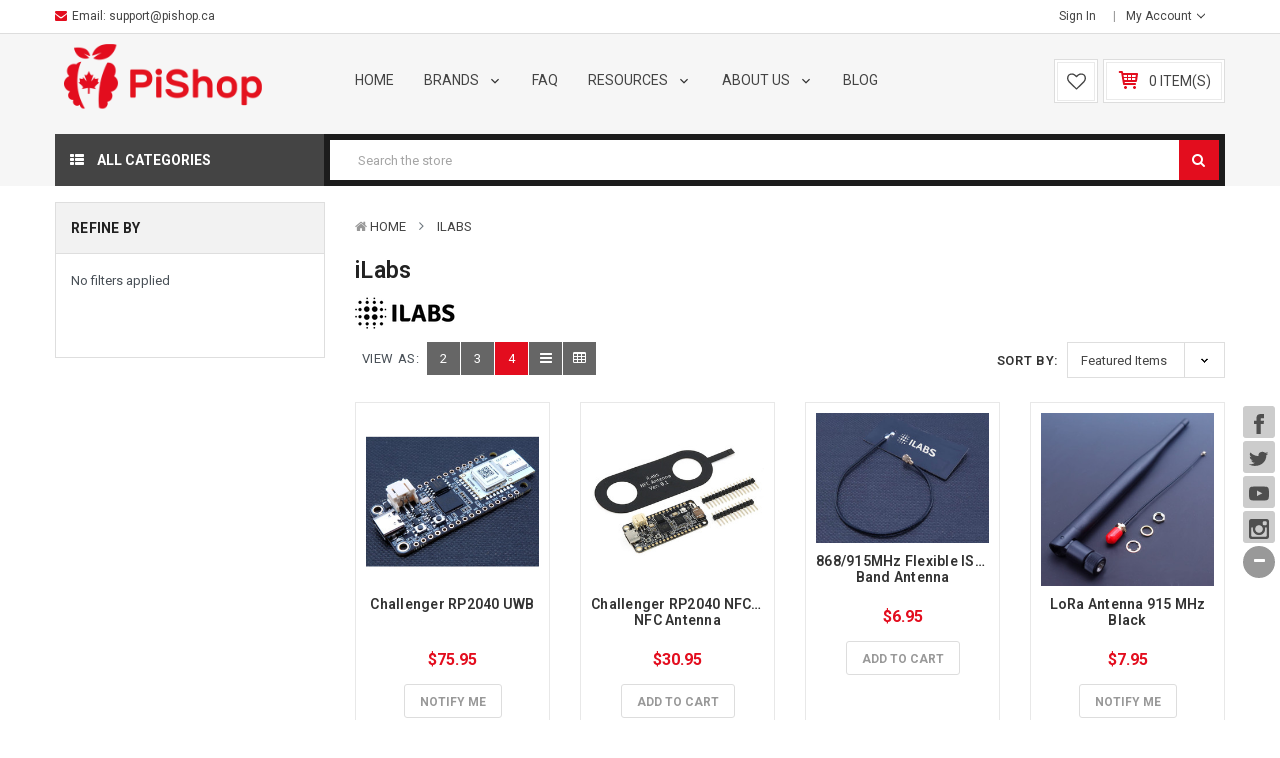

--- FILE ---
content_type: text/html; charset=UTF-8
request_url: https://www.pishop.ca/ilabs/
body_size: 28884
content:


<!DOCTYPE html>
<html  lang="en">
    <head>
        <title>iLabs Products - PiShop.ca</title>
        <meta name="keywords" content="Raspberry Pi Raspberry Pi kits Raspberry Pi projects Raspberry Pi HATs BBC Micto:bit Microbit projects Micro:bit kits Arduino Uno Arduino Kits"><link rel='canonical' href='https://www.pishop.ca/ilabs/' /><meta name='platform' content='bigcommerce.stencil' />
        
        
        <link href="https://cdn11.bigcommerce.com/s-am5zt8xfow/product_images/favicon-32x32.png?t=1628737924" rel="shortcut icon">
        <meta name="viewport" content="width=device-width, initial-scale=1, maximum-scale=1">
		
			<link href="https://maxcdn.bootstrapcdn.com/bootstrap/4.0.0/css/bootstrap.min.css" rel="stylesheet" >
		
        <link href="https://maxcdn.bootstrapcdn.com/font-awesome/4.7.0/css/font-awesome.min.css" rel="stylesheet">
		
        <link data-stencil-stylesheet href="https://cdn11.bigcommerce.com/s-am5zt8xfow/stencil/166e8ca0-836f-013c-e3f9-7e986ce25265/e/012f51f0-753a-013e-1ca1-464e0fd44a08/css/theme-8d9e1880-6b18-013e-39c0-2afa0bd11741.css" rel="stylesheet">
        <link href="https://fonts.googleapis.com/css?family=Roboto:400,600,700&display=swap" rel="stylesheet">
        <script src="https://cdn11.bigcommerce.com/s-am5zt8xfow/stencil/166e8ca0-836f-013c-e3f9-7e986ce25265/e/012f51f0-753a-013e-1ca1-464e0fd44a08/modernizr-custom.js"></script>

        <!-- Start Tracking Code for analytics_facebook -->

<script>
!function(f,b,e,v,n,t,s){if(f.fbq)return;n=f.fbq=function(){n.callMethod?n.callMethod.apply(n,arguments):n.queue.push(arguments)};if(!f._fbq)f._fbq=n;n.push=n;n.loaded=!0;n.version='2.0';n.queue=[];t=b.createElement(e);t.async=!0;t.src=v;s=b.getElementsByTagName(e)[0];s.parentNode.insertBefore(t,s)}(window,document,'script','https://connect.facebook.net/en_US/fbevents.js');

fbq('set', 'autoConfig', 'false', '645617306840501');
fbq('dataProcessingOptions', ['LDU'], 0, 0);
fbq('init', '645617306840501', {"external_id":"70216ce4-323c-4305-8ca7-fcbed9904044"});
fbq('set', 'agent', 'bigcommerce', '645617306840501');

function trackEvents() {
    var pathName = window.location.pathname;

    fbq('track', 'PageView', {}, "");

    // Search events start -- only fire if the shopper lands on the /search.php page
    if (pathName.indexOf('/search.php') === 0 && getUrlParameter('search_query')) {
        fbq('track', 'Search', {
            content_type: 'product_group',
            content_ids: [],
            search_string: getUrlParameter('search_query')
        });
    }
    // Search events end

    // Wishlist events start -- only fire if the shopper attempts to add an item to their wishlist
    if (pathName.indexOf('/wishlist.php') === 0 && getUrlParameter('added_product_id')) {
        fbq('track', 'AddToWishlist', {
            content_type: 'product_group',
            content_ids: []
        });
    }
    // Wishlist events end

    // Lead events start -- only fire if the shopper subscribes to newsletter
    if (pathName.indexOf('/subscribe.php') === 0 && getUrlParameter('result') === 'success') {
        fbq('track', 'Lead', {});
    }
    // Lead events end

    // Registration events start -- only fire if the shopper registers an account
    if (pathName.indexOf('/login.php') === 0 && getUrlParameter('action') === 'account_created') {
        fbq('track', 'CompleteRegistration', {}, "");
    }
    // Registration events end

    

    function getUrlParameter(name) {
        var cleanName = name.replace(/[\[]/, '\[').replace(/[\]]/, '\]');
        var regex = new RegExp('[\?&]' + cleanName + '=([^&#]*)');
        var results = regex.exec(window.location.search);
        return results === null ? '' : decodeURIComponent(results[1].replace(/\+/g, ' '));
    }
}

if (window.addEventListener) {
    window.addEventListener("load", trackEvents, false)
}
</script>
<noscript><img height="1" width="1" style="display:none" alt="null" src="https://www.facebook.com/tr?id=645617306840501&ev=PageView&noscript=1&a=plbigcommerce1.2&eid="/></noscript>

<!-- End Tracking Code for analytics_facebook -->

<!-- Start Tracking Code for analytics_googleanalytics4 -->

<script data-cfasync="false" src="https://cdn11.bigcommerce.com/shared/js/google_analytics4_bodl_subscribers-358423becf5d870b8b603a81de597c10f6bc7699.js" integrity="sha256-gtOfJ3Avc1pEE/hx6SKj/96cca7JvfqllWA9FTQJyfI=" crossorigin="anonymous"></script>
<script data-cfasync="false">
  (function () {
    window.dataLayer = window.dataLayer || [];

    function gtag(){
        dataLayer.push(arguments);
    }

    function initGA4(event) {
         function setupGtag() {
            function configureGtag() {
                gtag('js', new Date());
                gtag('set', 'developer_id.dMjk3Nj', true);
                gtag('config', 'G-0C0FF3QPC5');
            }

            var script = document.createElement('script');

            script.src = 'https://www.googletagmanager.com/gtag/js?id=G-0C0FF3QPC5';
            script.async = true;
            script.onload = configureGtag;

            document.head.appendChild(script);
        }

        setupGtag();

        if (typeof subscribeOnBodlEvents === 'function') {
            subscribeOnBodlEvents('G-0C0FF3QPC5', false);
        }

        window.removeEventListener(event.type, initGA4);
    }

    

    var eventName = document.readyState === 'complete' ? 'consentScriptsLoaded' : 'DOMContentLoaded';
    window.addEventListener(eventName, initGA4, false);
  })()
</script>

<!-- End Tracking Code for analytics_googleanalytics4 -->

<!-- Start Tracking Code for analytics_siteverification -->

<meta name="facebook-domain-verification" content="w10vh879q9c4ehwk8e5tzkyhcyn1u6" />
<meta name="facebook-domain-verification" content="ogfyoehng5nk28qwnx6djv2bygv4f9" />

<!-- End Tracking Code for analytics_siteverification -->


<script type="text/javascript" src="https://checkout-sdk.bigcommerce.com/v1/loader.js" defer ></script>
<script type="text/javascript">
var BCData = {};
</script>
<script type="text/javascript">
</script>

 <script data-cfasync="false" src="https://microapps.bigcommerce.com/bodl-events/1.9.4/index.js" integrity="sha256-Y0tDj1qsyiKBRibKllwV0ZJ1aFlGYaHHGl/oUFoXJ7Y=" nonce="" crossorigin="anonymous"></script>
 <script data-cfasync="false" nonce="">

 (function() {
    function decodeBase64(base64) {
       const text = atob(base64);
       const length = text.length;
       const bytes = new Uint8Array(length);
       for (let i = 0; i < length; i++) {
          bytes[i] = text.charCodeAt(i);
       }
       const decoder = new TextDecoder();
       return decoder.decode(bytes);
    }
    window.bodl = JSON.parse(decodeBase64("[base64]"));
 })()

 </script>

<script nonce="">
(function () {
    var xmlHttp = new XMLHttpRequest();

    xmlHttp.open('POST', 'https://bes.gcp.data.bigcommerce.com/nobot');
    xmlHttp.setRequestHeader('Content-Type', 'application/json');
    xmlHttp.send('{"store_id":"1000099708","timezone_offset":"-4.0","timestamp":"2026-01-22T07:36:24.91100600Z","visit_id":"d64dd7fd-ee74-4d8a-ae9d-906046317eec","channel_id":1}');
})();
</script>

        
		
       
        
        
        
        
        <!-- snippet location htmlhead -->
    </head>
	
	
    <body class="default--style 
		
		
	">
        <div id="wrapper" class="wrapper-default banners-effect3">
			
			<!-- snippet location header -->
				
<header class="header logo-content--left" >

    <div class="header-top ">
        <div class="container">
            <div class="header-top-inner">
                <div class="row">
                    <div class="col-lg-6 col-sm-12 d-none d-lg-block" >
						<div class="navbar-phone d-none d-sm-block">
							
							<ul class="navbar-phone__inner">    
								<li><i class="fa fa-envelope"></i>Email: <a href="mailto:support@pishop.ca"> support@pishop.ca</a></li>
							</ul>                            
						</div>
                    </div>
                    <div class="col-lg-6 col-sm-12 text-right">
                        <nav class="navUser">

    <ul class="navUser-section">
		
	    <li class="navUser-item d-none d-sm-block">
             <a class="navUser-action" href="/login.php"><!-- <i class="fa fa-lock" ></i> --> Sign in</a>
        </li>

        <li class="navUser-item">
            <a class="navUser-action has-dropdown" href="#" data-dropdown="accountSelection" aria-controls="accountSelection" aria-expanded="false">
                <!-- <i class="fa fa-user"></i> --> My Account
                <i class="icon" aria-hidden="true"><svg><use xlink:href="#icon-chevron-down" /></svg></i>
            </a>
            <ul class="dropdown-menu" id="accountSelection" data-dropdown-content aria-hidden="true" tabindex="-1">
                <li class="dropdown-menu-item"><a href="/checkout" title="Click here to proceed to checkout">Check out</a></li>
                    <li class="dropdown-menu-item"> <a href="/login.php">Sign in</a></li>
                    <li class="dropdown-menu-item">  <a href="/login.php?action=create_account">Register</a></li>


            </ul>
        </li>
    </ul>
    </nav>
                    </div>
                </div>
            </div>
        </div>
    </div>

    <div class="header-center"  >
        <div class="container ">
            <div class="row justify-content-between">
                <div class="col-xl-3 col-lg-3 col-md-3 col-12 logo-container">
                    <a href="https://www.pishop.ca/" class="header-logo">
        <div class="header-logo-image-container">
            <img class="header-logo-image" src="https://cdn11.bigcommerce.com/s-am5zt8xfow/images/stencil/250x65/pishop_ca_logo_1750192515__11867.original.png" alt="Canadian Raspberry Pi Shop" title="Canadian Raspberry Pi Shop">
        </div>
</a>
                </div>
                <div class="col-xl-6 col-lg-6 col-md-3 col-4 main-menu">
					

	 <nav class="navPages-horizontal navPages-container"  id="menu" >
	<span class="mobileMenu-close fa fa-times" ></span>
    <ul class="navPages-list">
        <li class="navPages-item navPages-item-page">
            <a class="navPages-action" href="/"> Home</a>
        </li>
		<li class="navPages-item navPages-item-page categories-sub-menu" style="display: none">
			<a class="navPages-action has-subMenu " href="/categories/"> Categories
				<span class=" has-subMenu" data-collapsible="navPages-webpage-10" aria-controls="navPages-webpage-10" aria-expanded="false">
					<i class="icon navPages-action-moreIcon" aria-hidden="true"><svg><use xlink:href="#icon-chevron-right"></use></svg></i>
				</span>
			</a>

		<div class="navPage-subMenu" id="navPages-webpage-10" aria-hidden="true" tabindex="-1">

			<ul class="navPage-subMenu-list ">
            <li class="navPages-item hasMegamenu ">
	<a class="navPages-action" href="https://www.pishop.ca/product-category/adafruit-in-canada/">
		
			<i class="fa fa- "></i>
			<span class="badge badge--"></span>
		
		* Adafruit

	</a>
</li>
            <li class="navPages-item hasMegamenu ">
	<a class="navPages-action" href="https://www.pishop.ca/product-category/arduino/">
		
			<i class="fa fa- "></i>
			<span class="badge badge--"></span>
		
		* Arduino

	</a>
</li>
            <li class="navPages-item  ">
	<a class="navPages-action" href="https://www.pishop.ca/product-category/bbc-microbit/">
		
			<i class="fa fa- "></i>
			<span class="badge badge--"></span>
		
		* micro:bit

	</a>
</li>
            <li class="navPages-item  ">
	<a class="navPages-action" href="https://www.pishop.ca/product-category/raspberry-pi/">
		
			<i class="fa fa- "></i>
			<span class="badge badge--"></span>
		
		* Raspberry Pi

	</a>
</li>
            <li class="navPages-item  ">
	<a class="navPages-action" href="https://www.pishop.ca/product-category/clearance/">
		
			<i class="fa fa- "></i>
			<span class="badge badge--"></span>
		
		Clearance

	</a>
</li>
            <li class="navPages-item  ">
	<a class="navPages-action" href="https://www.pishop.ca/product-category/audio/">
		
			<i class="fa fa- "></i>
			<span class="badge badge--"></span>
		
		Audio

	</a>
</li>
            <li class="navPages-item  ">
	<a class="navPages-action" href="https://www.pishop.ca/product-category/cables/">
		
			<i class="fa fa- "></i>
			<span class="badge badge--"></span>
		
		Cables &amp; Connectors

	</a>
</li>
            <li class="navPages-item  ">
	<a class="navPages-action" href="https://www.pishop.ca/product-category/development-boards/">
		
			<i class="fa fa- "></i>
			<span class="badge badge--"></span>
		
		Development Boards

	</a>
</li>
            <li class="navPages-item  ">
	<a class="navPages-action" href="https://www.pishop.ca/product-category/electronic-components/">
		
			<i class="fa fa- "></i>
			<span class="badge badge--"></span>
		
		Electronic Components

	</a>
</li>
            <li class="navPages-item  ">
	<a class="navPages-action" href="https://www.pishop.ca/product-category/internet-of-things/">
		
			<i class="fa fa-"></i>
			<span class="badge badge--"></span>
		
		Internet of Things

	</a>
</li>
            <li class="navPages-item  ">
	<a class="navPages-action" href="https://www.pishop.ca/product-category/keyboards/">
		
			<i class="fa fa-"></i>
			<span class="badge badge--"></span>
		
		Keyboards &amp; Remotes

	</a>
</li>
            <li class="navPages-item  ">
	<a class="navPages-action" href="https://www.pishop.ca/product-category/play-and-learn/">
		
			<i class="fa fa-"></i>
			<span class="badge badge--"></span>
		
		Play and Learn

	</a>
</li>
            <li class="navPages-item  ">
	<a class="navPages-action" href="https://www.pishop.ca/product-category/power/">
		
			<i class="fa fa-"></i>
			<span class="badge badge--"></span>
		
		Power

	</a>
</li>
            <li class="navPages-item  ">
	<a class="navPages-action" href="https://www.pishop.ca/product-category/prototyping/">
		
			<i class="fa fa-"></i>
			<span class="badge badge--"></span>
		
		Prototyping

	</a>
</li>
            <li class="navPages-item  ">
	<a class="navPages-action" href="https://www.pishop.ca/product-category/robotics-cnc/">
		
			<i class="fa fa-"></i>
			<span class="badge badge--"></span>
		
		Robotics &amp; CNC

	</a>
</li>
            <li class="navPages-item  ">
	<a class="navPages-action" href="https://www.pishop.ca/product-category/soldering/">
		
			<i class="fa fa-"></i>
			<span class="badge badge--"></span>
		
		Soldering

	</a>
</li>
            <li class="navPages-item  ">
	<a class="navPages-action" href="https://www.pishop.ca/product-category/tools/">
		
			<i class="fa fa-"></i>
			<span class="badge badge--"></span>
		
		Tools

	</a>
</li>
            <li class="navPages-item  ">
	<a class="navPages-action" href="https://www.pishop.ca/product-category/wearables-e-textiles/">
		
			<i class="fa fa-"></i>
			<span class="badge badge--"></span>
		
		Wearables &amp; E-Textiles

	</a>
</li>
            <li class="navPages-item  ">
	<a class="navPages-action" href="https://www.pishop.ca/product-category/wireless/">
		
			<i class="fa fa-"></i>
			<span class="badge badge--"></span>
		
		Wireless

	</a>
</li>
            <li class="navPages-item  ">
	<a class="navPages-action" href="https://www.pishop.ca/product-category/3d-printing/">
		
			<i class="fa fa-"></i>
			<span class="badge badge--"></span>
		
		3D Printing

	</a>
</li>
            <li class="navPages-item  ">
	<a class="navPages-action" href="https://www.pishop.ca/product-category/gift-ideas/">
		
			<i class="fa fa-"></i>
			<span class="badge badge--"></span>
		
		Gift Ideas

	</a>
</li>
				</ul>
		</li>
					<li class="navPages-item ">
<a class="navPages-action has-subMenu " href="/brands/" >
	
	
	Brands 
	<span class=" has-subMenu" data-collapsible="navPages-webpage-0">
		<i class="icon navPages-action-moreIcon" aria-hidden="true"><svg><use xlink:href="#icon-chevron-right" /></svg></i>
	</span>
	
</a>
<div class="navPage-subMenu" id="navPages-webpage-0" aria-hidden="true" tabindex="-1">
	
	<ul class="navPage-subMenu-list ">
			<li class="navPage-subMenu-item">
					<a class="navPage-subMenu-action navPages-action" href="/brands/">ALL BRANDS</a>
				
			</li>
			<li class="navPage-subMenu-item">
					<a class="navPage-subMenu-action navPages-action" href="/adafruit/">Adafruit</a>
				
			</li>
			<li class="navPage-subMenu-item">
					<a class="navPage-subMenu-action navPages-action" href="/Arduino/">Arduino</a>
				
			</li>
			<li class="navPage-subMenu-item">
					<a class="navPage-subMenu-action navPages-action" href="/pishop-ca/">PiShop.ca</a>
				
			</li>
			<li class="navPage-subMenu-item">
					<a class="navPage-subMenu-action navPages-action" href="/hakko/">Hakko</a>
				
			</li>
			<li class="navPage-subMenu-item">
					<a class="navPage-subMenu-action navPages-action" href="/hifiberry/">HiFiBerry</a>
				
			</li>
			<li class="navPage-subMenu-item">
					<a class="navPage-subMenu-action navPages-action" href="https://www.pishop.ca/hipi-io/">HiPi.io</a>
				
			</li>
			<li class="navPage-subMenu-item">
					<a class="navPage-subMenu-action navPages-action" href="/kitronik/">Kitronik</a>
				
			</li>
			<li class="navPage-subMenu-item">
					<a class="navPage-subMenu-action navPages-action" href="/micro-bit/">micro:bit</a>
				
			</li>
			<li class="navPage-subMenu-item">
					<a class="navPage-subMenu-action navPages-action" href="/monk-makes/">Monk Makes</a>
				
			</li>
			<li class="navPage-subMenu-item">
					<a class="navPage-subMenu-action navPages-action" href="/pikvm/">PiKVM</a>
				
			</li>
			<li class="navPage-subMenu-item">
					<a class="navPage-subMenu-action navPages-action" href="/pimoroni/">Pimoroni</a>
				
			</li>
			<li class="navPage-subMenu-item">
					<a class="navPage-subMenu-action navPages-action" href="/raspberry-pi-foundation/">Raspberry Pi</a>
				
			</li>
			<li class="navPage-subMenu-item">
					<a class="navPage-subMenu-action navPages-action" href="/sparkfun/">SparkFun</a>
				
			</li>
			<li class="navPage-subMenu-item">
					<a class="navPage-subMenu-action navPages-action" href="/stereopi/">StereoPi</a>
				
			</li>
			<li class="navPage-subMenu-item">
					<a class="navPage-subMenu-action navPages-action" href="/waveshare/">Waveshare</a>
				
			</li>
	</ul>
	
</div>
 </li>

					<li class="navPages-item ">

	<a class="navPages-action" href="https://support.pishop.ca">
		FAQ
	</a>
	
 </li>

					<li class="navPages-item ">
<a class="navPages-action has-subMenu " href="https://www.pishop.ca/resources/" >
	
	
	Resources 
	<span class=" has-subMenu" data-collapsible="navPages-webpage-2">
		<i class="icon navPages-action-moreIcon" aria-hidden="true"><svg><use xlink:href="#icon-chevron-right" /></svg></i>
	</span>
	
</a>
<div class="navPage-subMenu" id="navPages-webpage-2" aria-hidden="true" tabindex="-1">
	
	<ul class="navPage-subMenu-list ">
			<li class="navPage-subMenu-item">
					<a class="navPage-subMenu-action navPages-action" href="https://www.pishop.ca/raspberry-pi-4-information/">Raspberry Pi 4 Information</a>
				
			</li>
			<li class="navPage-subMenu-item">
					<a class="navPage-subMenu-action navPages-action" href="https://www.piforschools.com">Raspberry Pi for Schools</a>
				
			</li>
			<li class="navPage-subMenu-item">
					<a class="navPage-subMenu-action navPages-action" href="https://www.pishop.ca/for-educators/">For Educators</a>
				
			</li>
			<li class="navPage-subMenu-item">
					<a class="navPage-subMenu-action navPages-action" href="https://www.pishop.ca/for-commercial-customers/">For Commercial Customers</a>
				
			</li>
			<li class="navPage-subMenu-item">
					<a class="navPage-subMenu-action navPages-action" href="https://www.pishop.ca/raspberry-pi-101/">Raspberry Pi 101</a>
				
			</li>
			<li class="navPage-subMenu-item">
					<a class="navPage-subMenu-action navPages-action" href="https://www.pishop.ca/quick-start-guide-for-pi-kits/">Quick Start Guide for Pi Kits</a>
				
			</li>
	</ul>
	
</div>
 </li>

					<li class="navPages-item ">
<a class="navPages-action has-subMenu " href="https://www.pishop.ca/about/" >
	
	
	About Us 
	<span class=" has-subMenu" data-collapsible="navPages-webpage-3">
		<i class="icon navPages-action-moreIcon" aria-hidden="true"><svg><use xlink:href="#icon-chevron-right" /></svg></i>
	</span>
	
</a>
<div class="navPage-subMenu" id="navPages-webpage-3" aria-hidden="true" tabindex="-1">
	
	<ul class="navPage-subMenu-list ">
			<li class="navPage-subMenu-item">
					<a class="navPage-subMenu-action navPages-action" href="https://www.pishop.ca/our-mission/">Our Mission</a>
				
			</li>
			<li class="navPage-subMenu-item">
					<a class="navPage-subMenu-action navPages-action" href="https://www.pishop.ca/contact-us/">Contact Us</a>
				
			</li>
	</ul>
	
</div>
 </li>

					<li class="navPages-item ">

	<a class="navPages-action" href="https://www.pishop.ca/pishop-canada-blog/">
		Blog
	</a>
	
 </li>

    </ul>
    
</nav>
<a href="#" class="mobileMenu-toggle" data-mobile-menu-toggle="menu">
	<span class="mobileMenu-toggleIcon">Toggle menu</span>
</a>

 
                </div>
                <div class="col-xl-3 col-lg-3 col-md-6 col-sm-5 col-8 header__cart">
                    <ul class="navUser-section">
                        <li class="item-wishlist navUser-item d-none d-sm-block"><a class="cart-btn cart-button--wishlist" href="/wishlist.php">
                            <svg class="icon-heart-o" width="19" height="19" ><use xlink:href="#icon-heart-o"></use></svg>
                        </a> </li>
                        
                        <li class="navUser-item item-cart">
                            <a
                                class="cart-button cart-button--primary"
                                data-cart-preview
                                data-dropdown="cart-preview-dropdown"
                                data-options="align:left"
                                href="/cart.php">
                                <svg class="icon-shopping-cart" width="24" height="24"><use xlink:href="#icon-shopping-cart"></use></svg> 
                                <span class="countPill cart-quantity">0 item(s)</span>
                            </a>
                            <div class="dropdown-menu" id="cart-preview-dropdown" data-dropdown-content aria-hidden="true"></div>
                        </li>
                    </ul>
                </div>
            </div>
        </div>
    </div>


    <div class="header-bottom">
        <div class="container ">
            <div class="row">
                <div class="header-bottom-left col-lg-3 col-md-2 col-3">
		            

	 <div id="menu--verticalCategories" class="navPages-container navPages-verticalCategories">
	
    <a href="#" class="navPages-action megamenuToogle-wrapper hidden-sm hidden-xs"
        data-collapsible="verticalCategories"
        data-collapsible-disabled-breakpoint="medium"
        data-collapsible-disabled-state="open"
        data-collapsible-enabled-state="open"
		data-collapsible-limit="100"
		data-collapsible-textmore="More Categories"
		data-collapsible-textclose="Close Categories">
			<!-- <svg class="icon-list" width="18" height="18"><use xlink:href="#icon-list"></use></svg> -->
			<i class="fa fa-th-list"></i>
			<span class="title-mega">All Categories </span>		
		</a>
	
    <div class="verticalCategories is-open is-hidden-20221010" id="verticalCategories"  aria-hidden="true" tabindex="-1">
		<span class="mobileMenu-close fa fa-times" ></span>
        <ul class="navPages-list navPages-list--categories">
				<li class="navPages-item navPages-item--default">
<a class="navPages-action has-subMenu" href="https://www.pishop.ca/product-category/adafruit-in-canada/">

	* Adafruit 
	<span class=" has-subMenu" data-collapsible="navPages-vertical-295">
		<i class="icon navPages-action-moreIcon" aria-hidden="true"><svg><use xlink:href="#icon-chevron-right" /></svg></i>
	</span>
	
</a>
<div class="navPage-subMenu subMenu--default" id="navPages-vertical-295" aria-hidden="true" tabindex="-1">
		<ul class="navPage-subMenu-list">
				<li class="navPage-subMenu-item">
						<a class="navPage-subMenu-action navPages-action" href="https://www.pishop.ca/product-category/adafruit/circuit-playground/">Circuit Playground</a>
					
				</li>
				<li class="navPage-subMenu-item">
						<a class="navPage-subMenu-action navPages-action" href="https://www.pishop.ca/product-category/adafruit/circuitpython/">CircuitPython</a>
					
				</li>
				<li class="navPage-subMenu-item">
						<a class="navPage-subMenu-action navPages-action" href="https://www.pishop.ca/product-category/adafruit/feathers-and-wings/">Feathers and Wings</a>
					
				</li>
				<li class="navPage-subMenu-item">
						<a class="navPage-subMenu-action navPages-action" href="https://www.pishop.ca/product-category/adafruit/neopixels/">NeoPixels</a>
					
				</li>
				<li class="navPage-subMenu-item">
						<a class="navPage-subMenu-action navPages-action" href="https://www.pishop.ca/product-category/adafruit/stemma/">STEMMA</a>
					
				</li>
		</ul>
</div>
</li>
				<li class="navPages-item navPages-item--default">
<a class="navPages-action has-subMenu" href="https://www.pishop.ca/product-category/arduino/">

	* Arduino 
	<span class=" has-subMenu" data-collapsible="navPages-vertical-156">
		<i class="icon navPages-action-moreIcon" aria-hidden="true"><svg><use xlink:href="#icon-chevron-right" /></svg></i>
	</span>
	
</a>
<div class="navPage-subMenu subMenu--default" id="navPages-vertical-156" aria-hidden="true" tabindex="-1">
		<ul class="navPage-subMenu-list">
				<li class="navPage-subMenu-item">
						<a class="navPage-subMenu-action navPages-action" href="https://www.pishop.ca/product-category/arduino/arduino-accessories/">Arduino Accessories</a>
					
				</li>
				<li class="navPage-subMenu-item">
						<a class="navPage-subMenu-action navPages-action" href="https://www.pishop.ca/product-category/arduino/arduino-boards/">Arduino Boards</a>
					
				</li>
				<li class="navPage-subMenu-item">
						<a class="navPage-subMenu-action navPages-action" href="https://www.pishop.ca/product-category/arduino/arduino-cases/">Arduino Cases</a>
					
				</li>
				<li class="navPage-subMenu-item">
						<a class="navPage-subMenu-action navPages-action" href="https://www.pishop.ca/product-category/arduino/arduino-kits/">Arduino Kits</a>
					
				</li>
				<li class="navPage-subMenu-item">
						<a class="navPage-subMenu-action navPages-action" href="https://www.pishop.ca/product-category/arduino/arduino-shields/">Arduino Shields</a>
					
				</li>
		</ul>
</div>
</li>
				<li class="navPages-item navPages-item--default">
<a class="navPages-action has-subMenu" href="https://www.pishop.ca/product-category/bbc-microbit/">

	* micro:bit 
	<span class=" has-subMenu" data-collapsible="navPages-vertical-233">
		<i class="icon navPages-action-moreIcon" aria-hidden="true"><svg><use xlink:href="#icon-chevron-right" /></svg></i>
	</span>
	
</a>
<div class="navPage-subMenu subMenu--default" id="navPages-vertical-233" aria-hidden="true" tabindex="-1">
		<ul class="navPage-subMenu-list">
				<li class="navPage-subMenu-item">
						<a
							class="navPage-subMenu-action navPages-action has-subMenu"
							href="https://www.pishop.ca/product-category/bbc-microbit/microbit-accessories/"
						>
							micro:bit Accessories 
							
							<span class=" has-subMenu" 
							data-collapsible="navPages-vertical-268">
								<i class="icon navPages-action-moreIcon" aria-hidden="false"><svg><use xlink:href="#icon-chevron-right" /></svg></i>
							</span>
							
						</a>
						<div class="navPage-subMenu subMenu--default subMenu--level2" id="navPages-vertical-268" aria-hidden="false" tabindex="-1">
							<ul class="navPage-childList" >
								<li class="navPage-childList-item">
									<a class="navPage-subMenu-action navPages-action" href="https://www.pishop.ca/product-category/micro-bit/micro-bit-accessories/edge-connectors/">Edge Connectors</a>
								</li>
								
							</ul>
						</div>
					
				</li>
				<li class="navPage-subMenu-item">
						<a class="navPage-subMenu-action navPages-action" href="https://www.pishop.ca/product-category/bbc-microbit/microbit-board/">micro:bit Boards &amp; Kits</a>
					
				</li>
				<li class="navPage-subMenu-item">
						<a class="navPage-subMenu-action navPages-action" href="https://www.pishop.ca/product-category/micro-bit/micro-bit-project-kits/">micro:bit Project Kits</a>
					
				</li>
		</ul>
</div>
</li>
				<li class="navPages-item navPages-item--default">
<a class="navPages-action has-subMenu" href="https://www.pishop.ca/product-category/raspberry-pi/">

	* Raspberry Pi 
	<span class=" has-subMenu" data-collapsible="navPages-vertical-155">
		<i class="icon navPages-action-moreIcon" aria-hidden="true"><svg><use xlink:href="#icon-chevron-right" /></svg></i>
	</span>
	
</a>
<div class="navPage-subMenu subMenu--default" id="navPages-vertical-155" aria-hidden="true" tabindex="-1">
		<ul class="navPage-subMenu-list">
				<li class="navPage-subMenu-item">
						<a
							class="navPage-subMenu-action navPages-action has-subMenu"
							href="https://www.pishop.ca/product-category/raspberry-pi/raspberry-pi-5/"
						>
							Raspberry Pi 5 
							
							<span class=" has-subMenu" 
							data-collapsible="navPages-vertical-365">
								<i class="icon navPages-action-moreIcon" aria-hidden="false"><svg><use xlink:href="#icon-chevron-right" /></svg></i>
							</span>
							
						</a>
						<div class="navPage-subMenu subMenu--default subMenu--level2" id="navPages-vertical-365" aria-hidden="false" tabindex="-1">
							<ul class="navPage-childList" >
								<li class="navPage-childList-item">
									<a class="navPage-subMenu-action navPages-action" href="https://www.pishop.ca/product-category/raspberry-pi/raspberry-pi-5/raspberry-pi-5-boards/">Raspberry Pi 5 Boards</a>
								</li>
								<li class="navPage-childList-item">
									<a class="navPage-subMenu-action navPages-action" href="https://www.pishop.ca/product-category/raspberry-pi/raspberry-pi-5/raspberry-pi-5-power-supplies/">Raspberry Pi 5 Power Supplies</a>
								</li>
								<li class="navPage-childList-item">
									<a class="navPage-subMenu-action navPages-action" href="https://www.pishop.ca/product-category/raspberry-pi/raspberry-pi-5/raspberry-pi-5-hats-add-ons/">Raspberry Pi 5 HATs &amp; Add-Ons</a>
								</li>
								<li class="navPage-childList-item">
									<a class="navPage-subMenu-action navPages-action" href="https://www.pishop.ca/product-category/raspberry-pi/raspberry-pi-5/raspberry-pi-5-cases-cooling/">Raspberry Pi 5 Cases &amp; Cooling</a>
								</li>
								<li class="navPage-childList-item">
									<a class="navPage-subMenu-action navPages-action" href="https://www.pishop.ca/product-category/raspberry-pi/raspberry-pi-5/raspberry-pi-5-accessories/">Raspberry Pi 5 Accessories</a>
								</li>
								<li class="navPage-childList-item">
									<a class="navPage-subMenu-action navPages-action" href="https://www.pishop.ca/product-category/raspberry-pi/raspberry-pi-5/raspberry-pi-5-kits/">Raspberry Pi 5 Kits</a>
								</li>
								
							</ul>
						</div>
					
				</li>
				<li class="navPage-subMenu-item">
						<a
							class="navPage-subMenu-action navPages-action has-subMenu"
							href="https://www.pishop.ca/product-category/raspberry-pi/raspberry-pi-accessories/"
						>
							Raspberry Pi Accessories 
							
							<span class=" has-subMenu" 
							data-collapsible="navPages-vertical-162">
								<i class="icon navPages-action-moreIcon" aria-hidden="false"><svg><use xlink:href="#icon-chevron-right" /></svg></i>
							</span>
							
						</a>
						<div class="navPage-subMenu subMenu--default subMenu--level2" id="navPages-vertical-162" aria-hidden="false" tabindex="-1">
							<ul class="navPage-childList" >
								<li class="navPage-childList-item">
									<a class="navPage-subMenu-action navPages-action" href="https://www.pishop.ca/product-category/raspberry-pi/raspberry-pi-accessories/pico-accessories/">Pico Accessories</a>
								</li>
								<li class="navPage-childList-item">
									<a class="navPage-subMenu-action navPages-action" href="https://www.pishop.ca/product-category/raspberry-pi/raspberry-pi-accessories/zero-accessories/">Zero Accessories</a>
								</li>
								<li class="navPage-childList-item">
									<a class="navPage-subMenu-action navPages-action" href="https://www.pishop.ca/product-category/raspberry-pi/raspberry-pi-accessories/standoffs/">Standoffs</a>
								</li>
								
							</ul>
						</div>
					
				</li>
				<li class="navPage-subMenu-item">
						<a class="navPage-subMenu-action navPages-action" href="https://www.pishop.ca/product-category/raspberry-pi/arcade/">Raspberry Pi Arcade</a>
					
				</li>
				<li class="navPage-subMenu-item">
						<a
							class="navPage-subMenu-action navPages-action has-subMenu"
							href="https://www.pishop.ca/product-category/raspberry-pi/raspberry-pi-boards/"
						>
							Raspberry Pi Boards 
							
							<span class=" has-subMenu" 
							data-collapsible="navPages-vertical-239">
								<i class="icon navPages-action-moreIcon" aria-hidden="false"><svg><use xlink:href="#icon-chevron-right" /></svg></i>
							</span>
							
						</a>
						<div class="navPage-subMenu subMenu--default subMenu--level2" id="navPages-vertical-239" aria-hidden="false" tabindex="-1">
							<ul class="navPage-childList" >
								<li class="navPage-childList-item">
									<a class="navPage-subMenu-action navPages-action" href="https://www.pishop.ca/product-category/raspberry-pi/raspberry-pi-boards/compute-modules/">Compute Modules</a>
								</li>
								<li class="navPage-childList-item">
									<a class="navPage-subMenu-action navPages-action" href="https://www.pishop.ca/product-category/rpi-development-boards/">Development Boards</a>
								</li>
								<li class="navPage-childList-item">
									<a class="navPage-subMenu-action navPages-action" href="https://www.pishop.ca/product-category/raspberry-pi/raspberry-pi-boards/current-pi-boards/">Raspberry Pi Boards</a>
								</li>
								
							</ul>
						</div>
					
				</li>
				<li class="navPage-subMenu-item">
						<a class="navPage-subMenu-action navPages-action" href="https://www.pishop.ca/product-category/raspberry-pi/raspberry-pi-cables/">Raspberry Pi Cables</a>
					
				</li>
				<li class="navPage-subMenu-item">
						<a
							class="navPage-subMenu-action navPages-action has-subMenu"
							href="https://www.pishop.ca/product-category/raspberry-pi/raspberry-pi-cameras/"
						>
							Raspberry Pi Cameras 
							
							<span class=" has-subMenu" 
							data-collapsible="navPages-vertical-251">
								<i class="icon navPages-action-moreIcon" aria-hidden="false"><svg><use xlink:href="#icon-chevron-right" /></svg></i>
							</span>
							
						</a>
						<div class="navPage-subMenu subMenu--default subMenu--level2" id="navPages-vertical-251" aria-hidden="false" tabindex="-1">
							<ul class="navPage-childList" >
								<li class="navPage-childList-item">
									<a class="navPage-subMenu-action navPages-action" href="https://www.pishop.ca/product-category/raspberry-pi/raspberry-pi-cameras/camera-modules/">Camera Modules</a>
								</li>
								<li class="navPage-childList-item">
									<a class="navPage-subMenu-action navPages-action" href="https://www.pishop.ca/product-category/raspberry-pi/raspberry-pi-cameras/camera-accessories/">Camera Accessories</a>
								</li>
								<li class="navPage-childList-item">
									<a class="navPage-subMenu-action navPages-action" href="https://www.pishop.ca/product-category/raspberry-pi/raspberry-pi-cameras/camera-cables/">Camera Cables</a>
								</li>
								<li class="navPage-childList-item">
									<a class="navPage-subMenu-action navPages-action" href="https://www.pishop.ca/product-category/raspberry-pi/raspberry-pi-cameras/camera-mounts/">Camera Mounts</a>
								</li>
								<li class="navPage-childList-item">
									<a class="navPage-subMenu-action navPages-action" href="https://www.pishop.ca/product-category/raspberry-pi/raspberry-pi-cameras/lenses/">Lenses</a>
								</li>
								
							</ul>
						</div>
					
				</li>
				<li class="navPage-subMenu-item">
						<a
							class="navPage-subMenu-action navPages-action has-subMenu"
							href="https://www.pishop.ca/product-category/raspberry-pi/raspberry-pi-cases/"
						>
							Raspberry Pi Cases 
							
							<span class=" has-subMenu" 
							data-collapsible="navPages-vertical-158">
								<i class="icon navPages-action-moreIcon" aria-hidden="false"><svg><use xlink:href="#icon-chevron-right" /></svg></i>
							</span>
							
						</a>
						<div class="navPage-subMenu subMenu--default subMenu--level2" id="navPages-vertical-158" aria-hidden="false" tabindex="-1">
							<ul class="navPage-childList" >
								<li class="navPage-childList-item">
									<a class="navPage-subMenu-action navPages-action" href="https://www.pishop.ca/product-category/raspberry-pi/raspberry-pi-cases/model-4-b-cases/">Model 4 B Cases</a>
								</li>
								<li class="navPage-childList-item">
									<a class="navPage-subMenu-action navPages-action" href="https://www.pishop.ca/product-category/raspberry-pi/raspberry-pi-cases/model-3-b-cases-raspberry-pi-cases/">Model 3 B/B+ Cases</a>
								</li>
								<li class="navPage-childList-item">
									<a class="navPage-subMenu-action navPages-action" href="https://www.pishop.ca/product-category/raspberry-pi/raspberry-pi-cases/model-a-cases/">Model A+/3 A+ Cases</a>
								</li>
								<li class="navPage-childList-item">
									<a class="navPage-subMenu-action navPages-action" href="https://www.pishop.ca/product-category/raspberry-pi/raspberry-pi-cases/model-zero-and-zero-w/">Model Zero and Zero W</a>
								</li>
								
							</ul>
						</div>
					
				</li>
				<li class="navPage-subMenu-item">
						<a class="navPage-subMenu-action navPages-action" href="https://www.pishop.ca/product-category/raspberry-pi/raspberry-pi-cooling/">Raspberry Pi Cooling</a>
					
				</li>
				<li class="navPage-subMenu-item">
						<a class="navPage-subMenu-action navPages-action" href="https://www.pishop.ca/product-category/raspberry-pi/raspberry-pi-hats/">Raspberry Pi HATs and Add-On Boards</a>
					
				</li>
				<li class="navPage-subMenu-item">
						<a
							class="navPage-subMenu-action navPages-action has-subMenu"
							href="https://www.pishop.ca/product-category/raspberry-pi/raspberry-pi-raspberry-pi-kits/"
						>
							Raspberry Pi Kits 
							
							<span class=" has-subMenu" 
							data-collapsible="navPages-vertical-159">
								<i class="icon navPages-action-moreIcon" aria-hidden="false"><svg><use xlink:href="#icon-chevron-right" /></svg></i>
							</span>
							
						</a>
						<div class="navPage-subMenu subMenu--default subMenu--level2" id="navPages-vertical-159" aria-hidden="false" tabindex="-1">
							<ul class="navPage-childList" >
								<li class="navPage-childList-item">
									<a class="navPage-subMenu-action navPages-action" href="https://www.pishop.ca/product-category/raspberry-pi/raspberry-pi-kits/pi-4b-kits/">Pi 4B Kits</a>
								</li>
								<li class="navPage-childList-item">
									<a class="navPage-subMenu-action navPages-action" href="https://www.pishop.ca/product-category/raspberry-pi/raspberry-pi-raspberry-pi-kits/pi-project-kits/">Pi Project Kits</a>
								</li>
								<li class="navPage-childList-item">
									<a class="navPage-subMenu-action navPages-action" href="https://www.pishop.ca/product-category/raspberry-pi/raspberry-pi-raspberry-pi-kits/pi-zero-w-and-zero-kits/">Pi Zero W &amp; Zero Kits</a>
								</li>
								
							</ul>
						</div>
					
				</li>
				<li class="navPage-subMenu-item">
						<a class="navPage-subMenu-action navPages-action" href="https://www.pishop.ca/product-category/raspberry-pi/networking/">Raspberry Pi Networking</a>
					
				</li>
				<li class="navPage-subMenu-item">
						<a
							class="navPage-subMenu-action navPages-action has-subMenu"
							href="https://www.pishop.ca/product-category/raspberry-pi/raspberry-pi-power-supplies/"
						>
							Raspberry Pi Power Supplies 
							
							<span class=" has-subMenu" 
							data-collapsible="navPages-vertical-160">
								<i class="icon navPages-action-moreIcon" aria-hidden="false"><svg><use xlink:href="#icon-chevron-right" /></svg></i>
							</span>
							
						</a>
						<div class="navPage-subMenu subMenu--default subMenu--level2" id="navPages-vertical-160" aria-hidden="false" tabindex="-1">
							<ul class="navPage-childList" >
								<li class="navPage-childList-item">
									<a class="navPage-subMenu-action navPages-action" href="https://www.pishop.ca/product-category/raspberry-pi/raspberry-pi-power-supplies/power-supplies-for-pi-4/">Power Supplies for Pi 4</a>
								</li>
								<li class="navPage-childList-item">
									<a class="navPage-subMenu-action navPages-action" href="https://www.pishop.ca/product-category/raspberry-pi/raspberry-pi-power-supplies/power-supplies-for-pi-3-2-1-zero/">Power Supplies for Pi 3/2/1 &amp; Zero</a>
								</li>
								<li class="navPage-childList-item">
									<a class="navPage-subMenu-action navPages-action" href="https://www.pishop.ca/product-category/raspberry-pi/raspberry-pi-power-supplies/poe-power/">PoE Power</a>
								</li>
								<li class="navPage-childList-item">
									<a class="navPage-subMenu-action navPages-action" href="https://www.pishop.ca/product-category/raspberry-pi/raspberry-pi-power-supplies/raspberry-pi-ups/">Raspberry Pi UPS</a>
								</li>
								
							</ul>
						</div>
					
				</li>
				<li class="navPage-subMenu-item">
						<a class="navPage-subMenu-action navPages-action" href="https://www.pishop.ca/product-category/raspberry-pi/prototyping-gpio/">Raspberry Pi Prototyping &amp; GPIO</a>
					
				</li>
				<li class="navPage-subMenu-item">
						<a class="navPage-subMenu-action navPages-action" href="https://www.pishop.ca/product-category/raspberry-pi/raspberry-pi-screens/">Raspberry Pi Screens and Displays</a>
					
				</li>
				<li class="navPage-subMenu-item">
						<a class="navPage-subMenu-action navPages-action" href="https://www.pishop.ca/product-category/raspberry-pi/sd-cards/">Raspberry Pi SD cards</a>
					
				</li>
				<li class="navPage-subMenu-item">
						<a class="navPage-subMenu-action navPages-action" href="https://www.pishop.ca/product-category/raspberry-pi/services/">Raspberry Pi Services</a>
					
				</li>
				<li class="navPage-subMenu-item">
						<a class="navPage-subMenu-action navPages-action" href="https://www.pishop.ca/product-category/guides-and-books/">Guides &amp; Books</a>
					
				</li>
				<li class="navPage-subMenu-item">
						<a class="navPage-subMenu-action navPages-action" href="https://www.pishop.ca/product-category/raspberry-pi/swag/">Swag</a>
					
				</li>
		</ul>
</div>
</li>
				<li class="navPages-item navPages-item--default">
<a class="navPages-action" href="https://www.pishop.ca/product-category/clearance/">

	Clearance
</a>
</li>
				<li class="navPages-item navPages-item--default">
<a class="navPages-action has-subMenu" href="https://www.pishop.ca/product-category/audio/">

	Audio 
	<span class=" has-subMenu" data-collapsible="navPages-vertical-172">
		<i class="icon navPages-action-moreIcon" aria-hidden="true"><svg><use xlink:href="#icon-chevron-right" /></svg></i>
	</span>
	
</a>
<div class="navPage-subMenu subMenu--default" id="navPages-vertical-172" aria-hidden="true" tabindex="-1">
		<ul class="navPage-subMenu-list">
				<li class="navPage-subMenu-item">
						<a class="navPage-subMenu-action navPages-action" href="https://www.pishop.ca/product-category/audio/amplifiers/">Amplifiers</a>
					
				</li>
				<li class="navPage-subMenu-item">
						<a class="navPage-subMenu-action navPages-action" href="https://www.pishop.ca/product-category/audio/audio-players-and-kits/">Audio Players and Kits</a>
					
				</li>
				<li class="navPage-subMenu-item">
						<a class="navPage-subMenu-action navPages-action" href="https://www.pishop.ca/product-category/audio/dacs/">DACs</a>
					
				</li>
				<li class="navPage-subMenu-item">
						<a class="navPage-subMenu-action navPages-action" href="https://www.pishop.ca/product-category/audio/speakers/">Speakers</a>
					
				</li>
				<li class="navPage-subMenu-item">
						<a class="navPage-subMenu-action navPages-action" href="https://www.pishop.ca/product-category/audio/transports/">Transports</a>
					
				</li>
		</ul>
</div>
</li>
				<li class="navPages-item navPages-item--default">
<a class="navPages-action has-subMenu" href="https://www.pishop.ca/product-category/cables/">

	Cables &amp; Connectors 
	<span class=" has-subMenu" data-collapsible="navPages-vertical-184">
		<i class="icon navPages-action-moreIcon" aria-hidden="true"><svg><use xlink:href="#icon-chevron-right" /></svg></i>
	</span>
	
</a>
<div class="navPage-subMenu subMenu--default" id="navPages-vertical-184" aria-hidden="true" tabindex="-1">
		<ul class="navPage-subMenu-list">
				<li class="navPage-subMenu-item">
						<a class="navPage-subMenu-action navPages-action" href="https://www.pishop.ca/product-category/cables/3-5mm-audio-rca/">3.5mm Audio, RCA</a>
					
				</li>
				<li class="navPage-subMenu-item">
						<a class="navPage-subMenu-action navPages-action" href="https://www.pishop.ca/product-category/cables/adapters/">Adapters</a>
					
				</li>
				<li class="navPage-subMenu-item">
						<a class="navPage-subMenu-action navPages-action" href="https://www.pishop.ca/product-category/cables/displayport/">Displayport</a>
					
				</li>
				<li class="navPage-subMenu-item">
						<a class="navPage-subMenu-action navPages-action" href="https://www.pishop.ca/product-category/cables/ethernet/">Ethernet</a>
					
				</li>
				<li class="navPage-subMenu-item">
						<a class="navPage-subMenu-action navPages-action" href="https://www.pishop.ca/product-category/cables/hdmi/">HDMI</a>
					
				</li>
				<li class="navPage-subMenu-item">
						<a class="navPage-subMenu-action navPages-action" href="https://www.pishop.ca/product-category/cables/jst/">JST</a>
					
				</li>
				<li class="navPage-subMenu-item">
						<a class="navPage-subMenu-action navPages-action" href="https://www.pishop.ca/product-category/cables/miscellaneous/">Miscellaneous</a>
					
				</li>
				<li class="navPage-subMenu-item">
						<a class="navPage-subMenu-action navPages-action" href="https://www.pishop.ca/product-category/cables/usb/">USB</a>
					
				</li>
		</ul>
</div>
</li>
				<li class="navPages-item navPages-item--default">
<a class="navPages-action" href="https://www.pishop.ca/product-category/development-boards/">

	Development Boards
</a>
</li>
				<li class="navPages-item navPages-item--default">
<a class="navPages-action has-subMenu" href="https://www.pishop.ca/product-category/electronic-components/">

	Electronic Components 
	<span class=" has-subMenu" data-collapsible="navPages-vertical-157">
		<i class="icon navPages-action-moreIcon" aria-hidden="true"><svg><use xlink:href="#icon-chevron-right" /></svg></i>
	</span>
	
</a>
<div class="navPage-subMenu subMenu--default" id="navPages-vertical-157" aria-hidden="true" tabindex="-1">
		<ul class="navPage-subMenu-list">
				<li class="navPage-subMenu-item">
						<a class="navPage-subMenu-action navPages-action" href="https://www.pishop.ca/product-category/electronic-components/breakouts-modules/">Breakouts &amp; Modules</a>
					
				</li>
				<li class="navPage-subMenu-item">
						<a class="navPage-subMenu-action navPages-action" href="https://www.pishop.ca/product-category/electronic-components/ic-and-transistors/">IC and Transistors</a>
					
				</li>
				<li class="navPage-subMenu-item">
						<a class="navPage-subMenu-action navPages-action" href="https://www.pishop.ca/product-category/electronic-components/leds/">LEDs</a>
					
				</li>
				<li class="navPage-subMenu-item">
						<a class="navPage-subMenu-action navPages-action" href="https://www.pishop.ca/product-category/electronic-components/others/">Other</a>
					
				</li>
				<li class="navPage-subMenu-item">
						<a class="navPage-subMenu-action navPages-action" href="https://www.pishop.ca/product-category/electronic-components/passive-components/">Passive Components</a>
					
				</li>
				<li class="navPage-subMenu-item">
						<a class="navPage-subMenu-action navPages-action" href="https://www.pishop.ca/product-category/electronic-components/relay-modules/">Relay Modules</a>
					
				</li>
				<li class="navPage-subMenu-item">
						<a class="navPage-subMenu-action navPages-action" href="https://www.pishop.ca/product-category/electronic-components/sensors/">Sensors</a>
					
				</li>
				<li class="navPage-subMenu-item">
						<a class="navPage-subMenu-action navPages-action" href="https://www.pishop.ca/product-category/electronic-components/switches-pushbuttons/">Switches &amp; Pushbuttons</a>
					
				</li>
		</ul>
</div>
</li>
				<li class="navPages-item navPages-item--default">
<a class="navPages-action" href="https://www.pishop.ca/product-category/internet-of-things/">

	Internet of Things
</a>
</li>
				<li class="navPages-item navPages-item--default">
<a class="navPages-action" href="https://www.pishop.ca/product-category/keyboards/">

	Keyboards &amp; Remotes
</a>
</li>
				<li class="navPages-item navPages-item--default">
<a class="navPages-action" href="https://www.pishop.ca/product-category/play-and-learn/">

	Play and Learn
</a>
</li>
				<li class="navPages-item navPages-item--default">
<a class="navPages-action has-subMenu" href="https://www.pishop.ca/product-category/power/">

	Power 
	<span class=" has-subMenu" data-collapsible="navPages-vertical-304">
		<i class="icon navPages-action-moreIcon" aria-hidden="true"><svg><use xlink:href="#icon-chevron-right" /></svg></i>
	</span>
	
</a>
<div class="navPage-subMenu subMenu--default" id="navPages-vertical-304" aria-hidden="true" tabindex="-1">
		<ul class="navPage-subMenu-list">
				<li class="navPage-subMenu-item">
						<a class="navPage-subMenu-action navPages-action" href="https://www.pishop.ca/product-category/power/batteries/">Batteries</a>
					
				</li>
				<li class="navPage-subMenu-item">
						<a class="navPage-subMenu-action navPages-action" href="https://www.pishop.ca/product-category/power/battery-chargers/">Battery Chargers</a>
					
				</li>
				<li class="navPage-subMenu-item">
						<a class="navPage-subMenu-action navPages-action" href="https://www.pishop.ca/product-category/power/battery-holders/">Battery Holders</a>
					
				</li>
				<li class="navPage-subMenu-item">
						<a class="navPage-subMenu-action navPages-action" href="https://www.pishop.ca/product-category/power/power-supplies/">Power Supplies</a>
					
				</li>
				<li class="navPage-subMenu-item">
						<a class="navPage-subMenu-action navPages-action" href="https://www.pishop.ca/product-category/power/power-switches/">Power Switches</a>
					
				</li>
				<li class="navPage-subMenu-item">
						<a class="navPage-subMenu-action navPages-action" href="https://www.pishop.ca/product-category/power/solar-panels/">Solar Panels</a>
					
				</li>
				<li class="navPage-subMenu-item">
						<a class="navPage-subMenu-action navPages-action" href="https://www.pishop.ca/product-category/power/usb-power-banks/">USB Power Banks</a>
					
				</li>
		</ul>
</div>
</li>
				<li class="navPages-item navPages-item--default">
<a class="navPages-action has-subMenu" href="https://www.pishop.ca/product-category/prototyping/">

	Prototyping 
	<span class=" has-subMenu" data-collapsible="navPages-vertical-276">
		<i class="icon navPages-action-moreIcon" aria-hidden="true"><svg><use xlink:href="#icon-chevron-right" /></svg></i>
	</span>
	
</a>
<div class="navPage-subMenu subMenu--default" id="navPages-vertical-276" aria-hidden="true" tabindex="-1">
		<ul class="navPage-subMenu-list">
				<li class="navPage-subMenu-item">
						<a class="navPage-subMenu-action navPages-action" href="https://www.pishop.ca/product-category/prototyping-boards/breadboards/">Breadboards</a>
					
				</li>
				<li class="navPage-subMenu-item">
						<a class="navPage-subMenu-action navPages-action" href="https://www.pishop.ca/product-category/prototyping/headers/">Headers</a>
					
				</li>
				<li class="navPage-subMenu-item">
						<a class="navPage-subMenu-action navPages-action" href="https://www.pishop.ca/product-category/prototyping/jumper-wires-clips/">Jumper Wires, Clips</a>
					
				</li>
				<li class="navPage-subMenu-item">
						<a class="navPage-subMenu-action navPages-action" href="https://www.pishop.ca/product-category/prototyping-boards/protoboards/">Protoboards</a>
					
				</li>
				<li class="navPage-subMenu-item">
						<a class="navPage-subMenu-action navPages-action" href="https://www.pishop.ca/product-category/prototyping/wiring/">Wiring</a>
					
				</li>
		</ul>
</div>
</li>
				<li class="navPages-item navPages-item--default">
<a class="navPages-action has-subMenu" href="https://www.pishop.ca/product-category/robotics-cnc/">

	Robotics &amp; CNC 
	<span class=" has-subMenu" data-collapsible="navPages-vertical-205">
		<i class="icon navPages-action-moreIcon" aria-hidden="true"><svg><use xlink:href="#icon-chevron-right" /></svg></i>
	</span>
	
</a>
<div class="navPage-subMenu subMenu--default" id="navPages-vertical-205" aria-hidden="true" tabindex="-1">
		<ul class="navPage-subMenu-list">
				<li class="navPage-subMenu-item">
						<a class="navPage-subMenu-action navPages-action" href="https://www.pishop.ca/product-category/robots-kits/parts-and-accessories/">Parts &amp; Accessories</a>
					
				</li>
				<li class="navPage-subMenu-item">
						<a class="navPage-subMenu-action navPages-action" href="https://www.pishop.ca/product-category/robots-kits/robots/">Robots &amp; Kits</a>
					
				</li>
		</ul>
</div>
</li>
				<li class="navPages-item navPages-item--default">
<a class="navPages-action" href="https://www.pishop.ca/product-category/soldering/">

	Soldering
</a>
</li>
				<li class="navPages-item navPages-item--default">
<a class="navPages-action" href="https://www.pishop.ca/product-category/tools/">

	Tools
</a>
</li>
				<li class="navPages-item navPages-item--default">
<a class="navPages-action" href="https://www.pishop.ca/product-category/wearables-e-textiles/">

	Wearables &amp; E-Textiles
</a>
</li>
				<li class="navPages-item navPages-item--default">
<a class="navPages-action has-subMenu" href="https://www.pishop.ca/product-category/wireless/">

	Wireless 
	<span class=" has-subMenu" data-collapsible="navPages-vertical-302">
		<i class="icon navPages-action-moreIcon" aria-hidden="true"><svg><use xlink:href="#icon-chevron-right" /></svg></i>
	</span>
	
</a>
<div class="navPage-subMenu subMenu--default" id="navPages-vertical-302" aria-hidden="true" tabindex="-1">
		<ul class="navPage-subMenu-list">
				<li class="navPage-subMenu-item">
						<a class="navPage-subMenu-action navPages-action" href="https://www.pishop.ca/product-category/wireless/bluetooth/">Bluetooth</a>
					
				</li>
				<li class="navPage-subMenu-item">
						<a class="navPage-subMenu-action navPages-action" href="https://www.pishop.ca/product-category/wireless/cellular/">Cellular</a>
					
				</li>
				<li class="navPage-subMenu-item">
						<a class="navPage-subMenu-action navPages-action" href="https://www.pishop.ca/product-category/wireless/gps-location/">GPS Location</a>
					
				</li>
				<li class="navPage-subMenu-item">
						<a class="navPage-subMenu-action navPages-action" href="https://www.pishop.ca/product-category/wireless/lora/">LoRa</a>
					
				</li>
				<li class="navPage-subMenu-item">
						<a class="navPage-subMenu-action navPages-action" href="https://www.pishop.ca/product-category/wireless/wifi/">WiFi</a>
					
				</li>
		</ul>
</div>
</li>
				<li class="navPages-item navPages-item--default">
<a class="navPages-action has-subMenu" href="https://www.pishop.ca/product-category/3d-printing/">

	3D Printing 
	<span class=" has-subMenu" data-collapsible="navPages-vertical-171">
		<i class="icon navPages-action-moreIcon" aria-hidden="true"><svg><use xlink:href="#icon-chevron-right" /></svg></i>
	</span>
	
</a>
<div class="navPage-subMenu subMenu--default" id="navPages-vertical-171" aria-hidden="true" tabindex="-1">
		<ul class="navPage-subMenu-list">
				<li class="navPage-subMenu-item">
						<a class="navPage-subMenu-action navPages-action" href="https://www.pishop.ca/product-category/3d-printing/3d-printers/">3D Printers</a>
					
				</li>
				<li class="navPage-subMenu-item">
						<a
							class="navPage-subMenu-action navPages-action has-subMenu"
							href="https://www.pishop.ca/product-category/3d-printing/3d-printer-filaments/"
						>
							3D Printer Filaments 
							
							<span class=" has-subMenu" 
							data-collapsible="navPages-vertical-181">
								<i class="icon navPages-action-moreIcon" aria-hidden="false"><svg><use xlink:href="#icon-chevron-right" /></svg></i>
							</span>
							
						</a>
						<div class="navPage-subMenu subMenu--default subMenu--level2" id="navPages-vertical-181" aria-hidden="false" tabindex="-1">
							<ul class="navPage-childList" >
								<li class="navPage-childList-item">
									<a class="navPage-subMenu-action navPages-action" href="https://www.pishop.ca/product-category/3d-printing/filaments/abs/">ABS</a>
								</li>
								<li class="navPage-childList-item">
									<a class="navPage-subMenu-action navPages-action" href="https://www.pishop.ca/product-category/3d-printing/3d-printer-filaments/petg/">PETG</a>
								</li>
								<li class="navPage-childList-item">
									<a class="navPage-subMenu-action navPages-action" href="https://www.pishop.ca/product-category/3d-printing/filaments/pla/">PLA</a>
								</li>
								<li class="navPage-childList-item">
									<a class="navPage-subMenu-action navPages-action" href="https://www.pishop.ca/product-category/3d-printing/filaments/speciality/">Speciality</a>
								</li>
								<li class="navPage-childList-item">
									<a class="navPage-subMenu-action navPages-action" href="https://www.pishop.ca/product-category/3d-printing/3d-printer-filaments/wood-fiber/">Wood Fiber</a>
								</li>
								
							</ul>
						</div>
					
				</li>
				<li class="navPage-subMenu-item">
						<a class="navPage-subMenu-action navPages-action" href="https://www.pishop.ca/product-category/3d-printing/3d-printer-spare-parts/">3D Printer Spare Parts</a>
					
				</li>
		</ul>
</div>
</li>
				<li class="navPages-item navPages-item--default">
<a class="navPages-action" href="https://www.pishop.ca/product-category/gift-ideas/">

	Gift Ideas
</a>
</li>
        </ul>
    </div>
</div>

<a href="#" class="mobileMenu-toggle mobileMenu--vertical" data-mobile-menu-toggle="menu--verticalCategories" aria-controls="menu--verticalCategories">
	<span class="mobileMenu-toggleIcon"> Vertical Categories</span>
</a>

	                                </div>
                <div class="header-bottom-right col-lg-9 col-md-10 col-9">
            
                    <div class="header-bottom__search collapsed-block">
						<h5 class="search-info-heading  d-sm-none d-xl-none">
							<span class="expander btn btn-outline-secondary" > <i class="fa fa-search"></i> </span>
						</h5>
                        <div class="sb-quickSearch search-info-content"  aria-hidden="true" tabindex="-1" data-prevent-quick-search-close>
                            
    <!-- snippet location forms_search -->
    <form class="sb-searchpro" action="/search.php">
        <fieldset class="form-fieldset">
            <div class="input-group">
                <input class="form-control form-input" data-search-quick name="search_query" id="search_query" data-error-message="Search field cannot be empty." placeholder="Search the store" autocomplete="off">
                <div class="input-group-append"  >
                    <button class="btn btn-outline-secondary" id="btn-quickSearch" type="submit"><i class="fa fa-search"></i></button>
                </div>
            </div>
            
        </fieldset>
    </form>
    <div class="dropdown dropdown--quickSearch">
        <section class="quickSearchResults " data-bind="html: results"></section>  
    </div>
   

                        </div>

                    </div>
               
                </div>
            </div>
        </div>
    </div>
  
   
</header>
						
			<!-- snippet location Main Body -->
			 

<div id="modal" class="modal" data-reveal data-prevent-quick-search-close>
    <a href="#" class="modal-close" aria-label="Close" role="button">
        <span aria-hidden="true">&#215;</span>
    </a>
    <div class="modal-content"></div>
    <div class="loadingOverlay"></div>
</div>

<div class="main-body clearfix sidebar--left">
	<div class="container">
		

<!-- snippet location brand -->
<div class="row page ">
	 <aside class="col-sm-3 page-sidebar sidebar-offcanvas" id="faceted-search-container" style="margin-top: 16px; min-height: 450px;">
        <nav>
        <div id="facetedSearch" class="facetedSearch module">
    <div class="facetedSearch-refineFilters sidebarBlock">
    <h5 class="block-title">
        Refine by
        
    </h5>
	<div class="block-content clearfix ">
        No filters applied

	</div>
</div>
	<div class="block-content clearfix ">
		<a href="#facetedSearch-navList" role="button" class="facetedSearch-toggle toggleLink" data-collapsible>
			<span class="facetedSearch-toggle-text">

					Browse by  &amp; Category
			</span>

        <span class="facetedSearch-toggle-indicator">
            <span class="toggleLink-text toggleLink-text--on">
                Hide Filters

                <i class="icon" aria-hidden="true">
                    <svg><use xlink:href="#icon-keyboard-arrow-up"/></svg>
                </i>
            </span>

            <span class="toggleLink-text toggleLink-text--off">
                Show Filters

                <i class="icon" aria-hidden="true">
                    <svg><use xlink:href="#icon-keyboard-arrow-down"/></svg>
                </i>
            </span>
        </span>
    </a>

        <div
            id="facetedSearch-navList"
            class="facetedSearch-navList blocker-container">
            <div class="accordion accordion--navList">
                        
            </div>

            <div class="blocker" style="display: none;"></div>
        </div>
	</div>
</div>
</nav>    </aside>
    
    <main class="col-lg-9 col-md-12 page-content">
        <div class="sb-breadcrumbs breadcrumb-bg ">
        <ul class="breadcrumb ">
                <li class="breadcrumb-item ">
                            <i class="fa fa-home"></i>
                        <a href="https://www.pishop.ca/" class="breadcrumb-label">Home</a>
                </li>
                
                <li class="breadcrumb-item is-active">
                        <a href="https://www.pishop.ca/ilabs/" class="breadcrumb-label">iLabs</a>
                </li>
                
        </ul>
        
</div>
		<h1 class="page-heading">iLabs</h1>
		<div class="form-group">
			<img src="https://cdn11.bigcommerce.com/s-am5zt8xfow/images/stencil/100x100/z/cropped-color-logo-no-background_1684123843__88829.original.png">
		</div>
		<div id="product-listing-container">
            <form class=" row filters-panel" method="get" data-sort-by>
	<div class="col-sm-6 view-mode" data-reinitView="grid-4">
		<div class="sidebar-overlay"></div>
		<a href="javascript:void(0)" class="open-sidebar d-md-block d-lg-none"><i class="fa fa-bars"></i> Filter </a>
		
		<div class="list-view">
			<div class="btn btn-gridview">View as: </div>
			<button type="button" id="grid-view-2" class="btn btn-view d-none d-xl-block">2</button>
		  	<button type="button" id="grid-view-3" class="btn btn-view d-none d-xl-block">3</button>
		  	<button type="button" id="grid-view-4" class="btn btn-view d-none d-xl-block">4</button>
			<button type="button" id="grid-view" class="btn btn-view grid d-md-block d-xl-none" title=""><i class="fa fa-th-large"></i></button>
			<button type="button" id="list-view" class="btn btn-view list " title=""><i class="fa fa-bars"></i></button>
			<button type="button" id="table-view" class="btn btn-view d-none d-xl-block"><i class="fa fa-table" aria-hidden="true"></i></button>
			
		</div>
	</div>
	<div class="short-by-show col-sm-6 col-xs-12 ">
    	<div class="float-right actionBar-section">
    <div class="form-field">
        <label class="form-label" for="sort">Sort By:</label>
        <select class="form-select form-select--small" name="sort" id="sort">
            <option value="featured" selected>Featured Items</option>
            <option value="newest" >Newest Items</option>
            <option value="bestselling" >Best Selling</option>
            <option value="alphaasc" >A to Z</option>
            <option value="alphadesc" >Z to A</option>
            <option value="avgcustomerreview" >By Review</option>
            <option value="priceasc" >Price: Ascending</option>
            <option value="pricedesc" >Price: Descending</option>
        </select>
    </div>
</div>

	</div>
</form>

<form action="/compare" method='POST' data-product-compare>
    <div class="products-list row" >
    <div class="product-grid product-grid-4 col-lg-3 col-md-4 col-6">
        <article class="product-item-container " >
    <div class="left-block ">


        <a href="https://www.pishop.ca/product/challenger-rp2040-uwb/" class="product-item-photo">
            <img class="img-responsive lazyload"  data-sizes="auto" src="https://cdn11.bigcommerce.com/s-am5zt8xfow/stencil/166e8ca0-836f-013c-e3f9-7e986ce25265/e/012f51f0-753a-013e-1ca1-464e0fd44a08/img/loading.svg" data-src="https://cdn11.bigcommerce.com/s-am5zt8xfow/images/stencil/300x300/products/3394/10862/1978_1__77348.1684436036.jpg?c=2" alt="Challenger RP2040 UWB" title="Challenger RP2040 UWB">
        </a>




    </div>

    <div class="right-block">

        <h4 class="card-title">
            <a href="https://www.pishop.ca/product/challenger-rp2040-uwb/">Challenger RP2040 UWB</a>

        </h4>

        	
        <div class="price-section price-section--withoutTax "  >
            
			<span data-product-price-without-tax class="price price--withoutTax">$75.95</span>
			
        </div>


        <div class="description">
            	The Challenger RP2040 SubGHz board is an Arduino/Circuitpython compatible Adafruit Feather format micro controller board based on the Raspberry Pico (RP2040) chip.
We wanted to start playing around...
        </div>
        <div class="product-colors" data-product-id="3394"></div>
        <div class="button-group">


            
            
            <div class="action-item addToCart">
                <a href="https://www.pishop.ca/product/challenger-rp2040-uwb/" class="action-link  button--cart">Notify Me</a>
            </div>



        </div>
    </div>
</article>
    </div>
    <div class="product-grid product-grid-4 col-lg-3 col-md-4 col-6">
        <article class="product-item-container " >
    <div class="left-block ">


        <a href="https://www.pishop.ca/product/challenger-rp2040-nfc-nfc-antenna/" class="product-item-photo">
            <img class="img-responsive lazyload"  data-sizes="auto" src="https://cdn11.bigcommerce.com/s-am5zt8xfow/stencil/166e8ca0-836f-013c-e3f9-7e986ce25265/e/012f51f0-753a-013e-1ca1-464e0fd44a08/img/loading.svg" data-src="https://cdn11.bigcommerce.com/s-am5zt8xfow/images/stencil/300x300/products/3393/11191/challenger-rp2040-nfc-with-antenna-ilabs-105307-40396285608131_1000x__65437.1689410461.jpg?c=2" alt="Challenger RP2040 NFC + NFC Antenna" title="Challenger RP2040 NFC + NFC Antenna">
        </a>




    </div>

    <div class="right-block">

        <h4 class="card-title">
            <a href="https://www.pishop.ca/product/challenger-rp2040-nfc-nfc-antenna/">Challenger RP2040 NFC + NFC Antenna</a>

        </h4>

        	
        <div class="price-section price-section--withoutTax "  >
            
			<span data-product-price-without-tax class="price price--withoutTax">$30.95</span>
			
        </div>


        <div class="description">
            	Please note that this is a kit consisting of both the Challenger RP2040 NFC board and a 13.56MHz NFC Antenna.
The Challenger RP2040 NFC is a small embedded computer, equipped with an advanced...
        </div>
        <div class="product-colors" data-product-id="3393"></div>
        <div class="button-group">


            
            
            <div class="action-item addToCart">
                <a href="https://www.pishop.ca/cart.php?action=add&amp;product_id=3393" class="action-link  button--cart"  title="Add to Cart">Add to Cart</a>
            </div>



        </div>
    </div>
</article>
    </div>
    <div class="product-grid product-grid-4 col-lg-3 col-md-4 col-6">
        <article class="product-item-container " >
    <div class="left-block ">


        <a href="https://www.pishop.ca/product/868-915mhz-flexible-ism-band-antenna/" class="product-item-photo">
            <img class="img-responsive lazyload"  data-sizes="auto" src="https://cdn11.bigcommerce.com/s-am5zt8xfow/stencil/166e8ca0-836f-013c-e3f9-7e986ce25265/e/012f51f0-753a-013e-1ca1-464e0fd44a08/img/loading.svg" data-src="https://cdn11.bigcommerce.com/s-am5zt8xfow/images/stencil/300x300/products/3392/10855/iso-1s__37820.1684431514.jpg?c=2" alt="868/915MHz Flexible ISM Band Antenna" title="868/915MHz Flexible ISM Band Antenna">
        </a>




    </div>

    <div class="right-block">

        <h4 class="card-title">
            <a href="https://www.pishop.ca/product/868-915mhz-flexible-ism-band-antenna/">868/915MHz Flexible ISM Band Antenna</a>

        </h4>

        	
        <div class="price-section price-section--withoutTax "  >
            
			<span data-product-price-without-tax class="price price--withoutTax">$6.95</span>
			
        </div>


        <div class="description">
            	This antenna is perfect for use together with our Lora as well as our SubGHz boards. It is a 43.5mm by 20mm flex PCB antenna with double sided tape on the backside making it perfect for mounting...
        </div>
        <div class="product-colors" data-product-id="3392"></div>
        <div class="button-group">


            
            
            <div class="action-item addToCart">
                <a href="https://www.pishop.ca/cart.php?action=add&amp;product_id=3392" class="action-link  button--cart"  title="Add to Cart">Add to Cart</a>
            </div>



        </div>
    </div>
</article>
    </div>
    <div class="product-grid product-grid-4 col-lg-3 col-md-4 col-6">
        <article class="product-item-container " >
    <div class="left-block ">


        <a href="https://www.pishop.ca/product/lora-antenna-915-mhz-black/" class="product-item-photo">
            <img class="img-responsive lazyload"  data-sizes="auto" src="https://cdn11.bigcommerce.com/s-am5zt8xfow/stencil/166e8ca0-836f-013c-e3f9-7e986ce25265/e/012f51f0-753a-013e-1ca1-464e0fd44a08/img/loading.svg" data-src="https://cdn11.bigcommerce.com/s-am5zt8xfow/images/stencil/300x300/products/3391/10854/DSC00362-scaled__53313.1684430919.jpg?c=2" alt=" LoRa Antenna 915 MHz Black" title=" LoRa Antenna 915 MHz Black">
        </a>




    </div>

    <div class="right-block">

        <h4 class="card-title">
            <a href="https://www.pishop.ca/product/lora-antenna-915-mhz-black/"> LoRa Antenna 915 MHz Black</a>

        </h4>

        	
        <div class="price-section price-section--withoutTax "  >
            
			<span data-product-price-without-tax class="price price--withoutTax">$7.95</span>
			
        </div>


        <div class="description">
            	This is a 170mm long 915MHz 50ohm antenna kit targeted for use with our LoRa and SubGHz products.
The antenna can tilt and swivel making it easy to install it in various applications.
The kit also...
        </div>
        <div class="product-colors" data-product-id="3391"></div>
        <div class="button-group">


            
            
            <div class="action-item addToCart">
                <a href="https://www.pishop.ca/product/lora-antenna-915-mhz-black/" class="action-link  button--cart">Notify Me</a>
            </div>



        </div>
    </div>
</article>
    </div>
    <div class="product-grid product-grid-4 col-lg-3 col-md-4 col-6">
        <article class="product-item-container " >
    <div class="left-block ">


        <a href="https://www.pishop.ca/product/challenger-rp2040-subghz-915mhz/" class="product-item-photo">
            <img class="img-responsive lazyload"  data-sizes="auto" src="https://cdn11.bigcommerce.com/s-am5zt8xfow/stencil/166e8ca0-836f-013c-e3f9-7e986ce25265/e/012f51f0-753a-013e-1ca1-464e0fd44a08/img/loading.svg" data-src="https://cdn11.bigcommerce.com/s-am5zt8xfow/images/stencil/300x300/products/3390/10852/iso1-11-scaled__50068.1684428509.jpg?c=2" alt="Challenger RP2040 SubGHz (915MHz)" title="Challenger RP2040 SubGHz (915MHz)">
        </a>




    </div>

    <div class="right-block">

        <h4 class="card-title">
            <a href="https://www.pishop.ca/product/challenger-rp2040-subghz-915mhz/">Challenger RP2040 SubGHz (915MHz)</a>

        </h4>

        	
        <div class="price-section price-section--withoutTax "  >
            
			<span data-product-price-without-tax class="price price--withoutTax">$19.95</span>
			
        </div>


        <div class="description">
            	The Challenger RP2040 SubGHz board is an Arduino/Circuitpython compatible Adafruit Feather format micro controller board based on the Raspberry Pico (RP2040) chip.
This is a spin-off from our...
        </div>
        <div class="product-colors" data-product-id="3390"></div>
        <div class="button-group">


            
            
            <div class="action-item addToCart">
                <a href="https://www.pishop.ca/product/challenger-rp2040-subghz-915mhz/" class="action-link  button--cart">Notify Me</a>
            </div>



        </div>
    </div>
</article>
    </div>
    <div class="product-grid product-grid-4 col-lg-3 col-md-4 col-6">
        <article class="product-item-container " >
    <div class="left-block ">


        <a href="https://www.pishop.ca/product/challenger-rp2040-lora-915mhz/" class="product-item-photo">
            <img class="img-responsive lazyload"  data-sizes="auto" src="https://cdn11.bigcommerce.com/s-am5zt8xfow/stencil/166e8ca0-836f-013c-e3f9-7e986ce25265/e/012f51f0-753a-013e-1ca1-464e0fd44a08/img/loading.svg" data-src="https://cdn11.bigcommerce.com/s-am5zt8xfow/images/stencil/300x300/products/3389/10850/iso1-11-scaled__52807.1684425804.jpg?c=2" alt="Challenger RP2040 LoRa (915MHz)" title="Challenger RP2040 LoRa (915MHz)">
        </a>




    </div>

    <div class="right-block">

        <h4 class="card-title">
            <a href="https://www.pishop.ca/product/challenger-rp2040-lora-915mhz/">Challenger RP2040 LoRa (915MHz)</a>

        </h4>

        	
        <div class="price-section price-section--withoutTax "  >
            
			<span data-product-price-without-tax class="price price--withoutTax">$29.95</span>
			
        </div>


        <div class="description">
            	The Challenger RP2040 LoRa is an Arduino/Circuitpython compatible Adafruit Feather format micro controller board based on the Raspberry Pico (RP2040) chip.
This is a spin-off from our Challenger...
        </div>
        <div class="product-colors" data-product-id="3389"></div>
        <div class="button-group">


            
            
            <div class="action-item addToCart">
                <a href="https://www.pishop.ca/product/challenger-rp2040-lora-915mhz/" class="action-link  button--cart">Notify Me</a>
            </div>



        </div>
    </div>
</article>
    </div>
</div>
</form>

<div class="pagination">
    <ul class="pagination-list">

    </ul>
</div>
        </div>
    </main>
</div>


    </div>
    <div class="container">
		<div class="row">
			<div class="col-lg-3 col-md-12 col-sm-12"> 
				 
			</div>
			<div class="col-lg-9 col-md-12 col-sm-12"> 
				 
			</div>
		</div>
    </div>
    <div class="block-main-full">
	    <div class="container">
			 
	    </div>
	</div>
	<div class="container">
		 
    </div>

</div>
		   
			<!-- snippet location Footer -->
				
<footer class="footer " role="contentinfo">
    <section class="footer-top">
        <div class="container">
            
			<div class="footer-newsletter d-flex ">
					
<form class="form" action="/subscribe.php" method="post">
    <fieldset class="form-fieldset">
        <input type="hidden" name="action" value="subscribe">
        <input type="hidden" name="nl_first_name" value="bc">
        <input type="hidden" name="check" value="1">
        <div class="form-field">
            <label class="form-label is-srOnly" for="nl_email">Email Address</label>
            <div class="input-group justify-content-md-center">

                <input class="form-input form-control" id="nl_email" name="nl_email" type="email" value="" placeholder="Your email address">
                <div class="input-group-btn"> 
                    <input class="btn btn-primary  button--primary " type="submit" value="Subscribe">
                </div>
            </div>
        </div>
    </fieldset>
</form>
<div class="form-head">
    <h5>Sign up for newsletter </h5>
    <p>Receive email-only deals, special offers &amp; product exclusives</p>
</div>
			</div>
        </div>
    </section>

    <section class="footer-center ">
        <div class="footer-center__first">
            <div class="container">
                <div class="row">
                    <article class="col collapsed-block" data-section-type="footer-webPages">
                        <h5 class="footer-info-heading">
                            <span class="expander" ><i class="fa fa-chevron-circle-down"></i></span>
                            Quick Links 
                        </h5>
                        <ul class="footer-info-list">
                                <li>
                                    <a href="/brands/">Brands</a>
                                </li>
                                <li>
                                    <a href="https://support.pishop.ca">FAQ</a>
                                </li>
                                <li>
                                    <a href="https://www.pishop.ca/resources/">Resources</a>
                                </li>
                                <li>
                                    <a href="https://www.pishop.ca/about/">About Us</a>
                                </li>
                                <li>
                                    <a href="https://www.pishop.ca/pishop-canada-blog/">Blog</a>
                                </li>
                            <li>
                                <a href="https://www.buyapi.ca/privacy-policy/">Privacy Policy</a>
                            </li>
                            <li>
                                <a href="/sitemap.php">Sitemap</a>
                            </li>
                        </ul>
                    </article>
                    
                    <article class="col collapsed-block" data-section-type="footer-account">
                        <h5 class="footer-info-heading">
                            <span class="expander" ><i class="fa fa-chevron-circle-down"></i></span>
                            My Account 
                        </h5>
                        <ul class="footer-info-list">
                            <li><a href="/checkout" title="Click here to proceed to checkout">Check out</a></li>
                                <li> <a href="/login.php">Sign in</a></li>
                                    <li>  <a href="/login.php?action=create_account">Register</a></li>
                        </ul>
                    </article>
                    <article class="col-lg-4 col-sm-12 footer-info collapsed-block" data-section-type="storeInfo">
                        <h5 class="footer-info-heading">
                            <span class="expander" ><i class="fa fa-chevron-circle-down"></i></span>
                            Contact Us
                        </h5>
                        <div class="footer-info-list">
                            <address>
                            <i class="fa fa-envelope-o"></i>
                            Email: <a href="mailto:support@pishop.ca">support@pishop.ca</a>
                            </address>
                            
                                <address><i class="fa fa-phone"></i> 844-850-1100</address>
                                <address><i class="fa fa-clock-o"></i>Online Mon-Fri 9am-5pm EST<br />Order Pickups Mon-Fri 10am-4pm</address>
                            
                            <address><i class="fa fa-map-marker"></i>HiPi Industries Inc.<br>
DBA PiShop.ca<br>
9-190 Colonnade Rd.<br>
Ottawa ON, K2E 7J5</address>
                            
                        </div>
                    </article>
                    <article class="col collapsed-block" data-section-type="footer-shops">
                        <div style="padding-bottom: 30px;"><img src="https://www.pishop.ca/product_images/uploaded_images/approved-reseller-logo-rpf1.png" style="max-height: 40px;"></div>
						<h5 class="footer-info-heading">
						    <span class="expander" ><i class="fa fa-chevron-circle-down"></i></span>
                            Other Stores By Our Team
                        </h5>
                        <ul class="footer-info-list">
                            <li><a href="https://www.pishop.us"><img src="https://cdn11.bigcommerce.com/s-am5zt8xfow/images/stencil/original/image-manager/pishop-us-logo-250.png" style="max-height: 40px; max-width: 200px;" /></a></li>
                            <!-- <li><a href="https://www.pishop.mx"><img src="https://www.pishop.us/product_images/uploaded_images/pishop-mx-logo-250.png" style="max-height: 40px"/></a></li>
                            <li><a href="https://www.cableshop.ca"><img src="https://www.pishop.us/product_images/uploaded_images/cableshop-ca-logo-270.png" style="max-height: 40px; max-width: 200px;"/></a></li> -->
                        </ul>
                    </article>
                    
                    
                </div>
            </div>
        </div>
        <div class="footer-center__three">
            <div class="container">
            </div>
        </div>
    </section>
    
    <section class="footer-bottom">
        <div class="container">
            <div class="row align-items-center">
                <div class="footer-copyright col-lg-7 col-md-12 col-sm-12 col-xs-12">
					<span class="powered-by">&copy; 2026 PiShop.ca</span>
                </div>
			
                <div class="col-lg-5 col-md-12 col-sm-12 col-xs-12">
                            <div class="footer-payment-icons">
                <svg class="footer-payment-icon"><use xlink:href="#icon-logo-american-express"></use></svg>
                <svg class="footer-payment-icon"><use xlink:href="#icon-logo-discover"></use></svg>
                <svg class="footer-payment-icon"><use xlink:href="#icon-logo-mastercard"></use></svg>
                <svg class="footer-payment-icon"><use xlink:href="#icon-logo-paypal"></use></svg>
                <svg class="footer-payment-icon"><use xlink:href="#icon-logo-visa"></use></svg>
        </div>
                </div>

            </div>
        </div>
    </section>
    
    <section class="sb-backtotop">
        <div class="container">
            <div class="back-fixed-panel">
                <div class="back-panel-shares" data-role="sharesArea" >
                
    <h5 class="footer-info-heading">Follow us</h5>
    <ul class="socialLinks socialLinks--alt">
            <li class="socialLinks-item">
                    <a class="icon icon--facebook" href="https://www.facebook.com/pishopca/" target="_blank">
                        <svg><use xlink:href="#icon-facebook" /></svg>
                    </a>
            </li>
            <li class="socialLinks-item">
                    <a class="icon icon--twitter" href="https://twitter.com/PiShopCA" target="_blank">
                        <svg><use xlink:href="#icon-twitter" /></svg>
                    </a>
            </li>
            <li class="socialLinks-item">
                    <a class="icon icon--youtube" href="https://www.youtube.com/channel/UCcEhtcr1_M7eMVNO0T1cHeg" target="_blank">
                        <svg><use xlink:href="#icon-youtube" /></svg>
                    </a>
            </li>
            <li class="socialLinks-item">
                    <a class="icon icon--instagram" href="https://www.instagram.com/pishop.ca/" target="_blank">
                        <svg><use xlink:href="#icon-instagram" /></svg>
                    </a>
            </li>
    </ul>

                </div>
                <div class="back-panel-operation">
                    <div class="back-panel-unit back-panel-toggle" >
                    </div>
                    <div class="back-panel-unit back-totop"><i class="fa fa-angle-up"></i></div>
                </div>
            </div> 
            
        </div>
    </section>
    
    
    
</footer>
					
		</div>
		
        <div class="icons-svg-sprite"><svg
   xmlns="http://www.w3.org/2000/svg">
   <defs>
      <path id="stumbleupon-path-1" d="M0,0.0749333333 L31.9250667,0.0749333333 L31.9250667,31.984 L0,31.984"></path>
   </defs>
   <symbol viewBox="0 0 24 24" id="icon-add">
      <path d="M19 13h-6v6h-2v-6H5v-2h6V5h2v6h6v2z"></path>
   </symbol>
   <symbol viewBox="0 0 36 36" id="icon-arrow-down">
      <path d="M16.5 6v18.26l-8.38-8.38-2.12 2.12 12 12 12-12-2.12-2.12-8.38 8.38v-18.26h-3z"></path>
   </symbol>
   <symbol viewBox="0 0 12 8" id="icon-chevron-down">
      <path d="M6 6.174l5.313-4.96.23-.214.457.427-.23.214-5.51 5.146L6.03 7 6 6.972 5.97 7l-.23-.214L.23 1.64 0 1.428.458 1l.23.214L6 6.174z" stroke-linecap="square" fill-rule="evenodd"></path>
   </symbol>
   <symbol viewBox="0 0 24 24" id="icon-chevron-left">
      <path d="M15.41 7.41L14 6l-6 6 6 6 1.41-1.41L10.83 12z"></path>
   </symbol>
   <symbol viewBox="0 0 24 24" id="icon-chevron-right">
      <path d="M10 6L8.59 7.41 13.17 12l-4.58 4.59L10 18l6-6z"></path>
   </symbol>
   <symbol viewBox="0 0 24 24" id="icon-close">
      <path d="M19 6.41L17.59 5 12 10.59 6.41 5 5 6.41 10.59 12 5 17.59 6.41 19 12 13.41 17.59 19 19 17.59 13.41 12z"></path>
   </symbol>
   <symbol viewBox="0 0 28 28" id="icon-envelope">
      <path d="M0 23.5v-12.406q0.688 0.766 1.578 1.359 5.656 3.844 7.766 5.391 0.891 0.656 1.445 1.023t1.477 0.75 1.719 0.383h0.031q0.797 0 1.719-0.383t1.477-0.75 1.445-1.023q2.656-1.922 7.781-5.391 0.891-0.609 1.563-1.359v12.406q0 1.031-0.734 1.766t-1.766 0.734h-23q-1.031 0-1.766-0.734t-0.734-1.766zM0 6.844q0-1.219 0.648-2.031t1.852-0.812h23q1.016 0 1.758 0.734t0.742 1.766q0 1.234-0.766 2.359t-1.906 1.922q-5.875 4.078-7.313 5.078-0.156 0.109-0.664 0.477t-0.844 0.594-0.812 0.508-0.898 0.422-0.781 0.141h-0.031q-0.359 0-0.781-0.141t-0.898-0.422-0.812-0.508-0.844-0.594-0.664-0.477q-1.422-1-4.094-2.852t-3.203-2.227q-0.969-0.656-1.828-1.805t-0.859-2.133z"></path>
   </symbol>
   <symbol viewBox="0 0 24 24" id="icon-facebook">
      <path d="M9 8h-3v4h3v12h5v-12h3.642l.358-4h-4v-1.667c0-.955.192-1.333 1.115-1.333h2.885v-5h-3.808c-3.596 0-5.192 1.583-5.192 4.615v3.385z"/>
   </symbol>
   <symbol viewBox="0 0 20 28" id="icon-google">
      <path d="M1.734 21.156q0-1.266 0.695-2.344t1.852-1.797q2.047-1.281 6.312-1.563-0.5-0.641-0.742-1.148t-0.242-1.148q0-0.625 0.328-1.328-0.719 0.063-1.062 0.063-2.312 0-3.898-1.508t-1.586-3.82q0-1.281 0.562-2.484t1.547-2.047q1.188-1.031 2.844-1.531t3.406-0.5h6.516l-2.141 1.375h-2.063q1.172 0.984 1.766 2.078t0.594 2.5q0 1.125-0.383 2.023t-0.93 1.453-1.086 1.016-0.922 0.961-0.383 1.031q0 0.562 0.5 1.102t1.203 1.062 1.414 1.148 1.211 1.625 0.5 2.219q0 1.422-0.766 2.703-1.109 1.906-3.273 2.805t-4.664 0.898q-2.063 0-3.852-0.648t-2.695-2.148q-0.562-0.922-0.562-2.047zM4.641 20.438q0 0.875 0.367 1.594t0.953 1.18 1.359 0.781 1.563 0.453 1.586 0.133q0.906 0 1.742-0.203t1.547-0.609 1.141-1.141 0.43-1.703q0-0.391-0.109-0.766t-0.227-0.656-0.422-0.648-0.461-0.547-0.602-0.539-0.57-0.453-0.648-0.469-0.57-0.406q-0.25-0.031-0.766-0.031-0.828 0-1.633 0.109t-1.672 0.391-1.516 0.719-1.070 1.164-0.422 1.648zM6.297 4.906q0 0.719 0.156 1.523t0.492 1.609 0.812 1.445 1.172 1.047 1.508 0.406q0.578 0 1.211-0.258t1.023-0.68q0.828-0.875 0.828-2.484 0-0.922-0.266-1.961t-0.75-2.016-1.313-1.617-1.828-0.641q-0.656 0-1.289 0.305t-1.039 0.82q-0.719 0.922-0.719 2.5z"></path>
   </symbol>
   <symbol viewBox="0 0 32 32" id="icon-instagram">
      <path d="M25.522709,13.5369502 C25.7256898,14.3248434 25.8455558,15.1480745 25.8455558,15.9992932 C25.8455558,21.4379334 21.4376507,25.8455558 15.9998586,25.8455558 C10.5623493,25.8455558 6.15416148,21.4379334 6.15416148,15.9992932 C6.15416148,15.1480745 6.27459295,14.3248434 6.4775737,13.5369502 L3.6915357,13.5369502 L3.6915357,27.0764447 C3.6915357,27.7552145 4.24280653,28.3062027 4.92355534,28.3062027 L27.0764447,28.3062027 C27.7571935,28.3062027 28.3084643,27.7552145 28.3084643,27.0764447 L28.3084643,13.5369502 L25.522709,13.5369502 Z M27.0764447,3.6915357 L23.384909,3.6915357 C22.7050083,3.6915357 22.1543028,4.24280653 22.1543028,4.92214183 L22.1543028,8.61509104 C22.1543028,9.29442633 22.7050083,9.84569717 23.384909,9.84569717 L27.0764447,9.84569717 C27.7571935,9.84569717 28.3084643,9.29442633 28.3084643,8.61509104 L28.3084643,4.92214183 C28.3084643,4.24280653 27.7571935,3.6915357 27.0764447,3.6915357 Z M9.84597988,15.9992932 C9.84597988,19.3976659 12.6009206,22.1537374 15.9998586,22.1537374 C19.3987967,22.1537374 22.1543028,19.3976659 22.1543028,15.9992932 C22.1543028,12.6003551 19.3987967,9.84569717 15.9998586,9.84569717 C12.6009206,9.84569717 9.84597988,12.6003551 9.84597988,15.9992932 Z M3.6915357,31.9997173 C1.65296441,31.9997173 0,30.3461875 0,28.3062027 L0,3.6915357 C0,1.6526817 1.65296441,0 3.6915357,0 L28.3084643,0 C30.3473183,0 32,1.6526817 32,3.6915357 L32,28.3062027 C32,30.3461875 30.3473183,31.9997173 28.3084643,31.9997173 L3.6915357,31.9997173 Z" id="instagram-Imported-Layers" ></path>
   </symbol>
   <symbol viewBox="0 0 24 24" id="icon-keyboard-arrow-down">
      <path d="M7.41 7.84L12 12.42l4.59-4.58L18 9.25l-6 6-6-6z"></path>
   </symbol>
   <symbol viewBox="0 0 24 24" id="icon-keyboard-arrow-up">
      <path d="M7.41 15.41L12 10.83l4.59 4.58L18 14l-6-6-6 6z"></path>
   </symbol>
   <symbol viewBox="0 0 32 32" id="icon-linkedin">
      <path d="M27.2684444,27.2675556 L22.5226667,27.2675556 L22.5226667,19.8408889 C22.5226667,18.0702222 22.4924444,15.792 20.0568889,15.792 C17.5866667,15.792 17.2097778,17.7217778 17.2097778,19.7146667 L17.2097778,27.2675556 L12.4693333,27.2675556 L12.4693333,11.9964444 L17.0186667,11.9964444 L17.0186667,14.0844444 L17.0844444,14.0844444 C17.7173333,12.8835556 19.2657778,11.6177778 21.5742222,11.6177778 C26.3804444,11.6177778 27.2684444,14.7795556 27.2684444,18.8924444 L27.2684444,27.2675556 L27.2684444,27.2675556 Z M7.11822222,9.91022222 C5.59377778,9.91022222 4.36444444,8.67733333 4.36444444,7.15733333 C4.36444444,5.63822222 5.59377778,4.40533333 7.11822222,4.40533333 C8.63644444,4.40533333 9.86844444,5.63822222 9.86844444,7.15733333 C9.86844444,8.67733333 8.63644444,9.91022222 7.11822222,9.91022222 L7.11822222,9.91022222 Z M4.74133333,11.9964444 L9.49244444,11.9964444 L9.49244444,27.2675556 L4.74133333,27.2675556 L4.74133333,11.9964444 Z M29.632,0 L2.36,0 C1.05777778,0 0,1.03288889 0,2.30755556 L0,29.6906667 C0,30.9653333 1.05777778,32 2.36,32 L29.632,32 C30.9368889,32 31.9991111,30.9653333 31.9991111,29.6906667 L31.9991111,2.30755556 C31.9991111,1.03288889 30.9368889,0 29.632,0 L29.632,0 Z" id="linkedin-Fill-4"></path>
   </symbol>
   <symbol viewBox="0 0 70 32" id="icon-logo-american-express">
      <path d="M69.102 17.219l0.399 9.094c-0.688 0.313-3.285 1.688-4.26 1.688h-4.788v-0.656c-0.546 0.438-1.549 0.656-2.467 0.656h-15.053v-2.466c0-0.344-0.057-0.344-0.345-0.344h-0.257v2.81h-4.961v-2.924c-0.832 0.402-1.749 0.402-2.581 0.402h-0.544v2.523h-6.050l-1.434-1.656-1.577 1.656h-9.72v-10.781h9.892l1.405 1.663 1.548-1.663h6.652c0.775 0 2.037 0.115 2.581 0.66v-0.66h5.936c0.602 0 1.749 0.115 2.523 0.66v-0.66h8.946v0.66c0.516-0.43 1.433-0.66 2.265-0.66h4.988v0.66c0.546-0.372 1.32-0.66 2.323-0.66h4.578zM34.905 23.871c1.577 0 3.183-0.43 3.183-2.581 0-2.093-1.635-2.523-3.069-2.523h-5.878l-2.38 2.523-2.236-2.523h-7.427v7.67h7.312l2.351-2.509 2.266 2.509h3.556v-2.566h2.322zM46.001 23.556c-0.172-0.23-0.487-0.516-0.946-0.66 0.516-0.172 1.318-0.832 1.318-2.036 0-0.889-0.315-1.377-0.917-1.721-0.602-0.315-1.319-0.372-2.266-0.372h-4.215v7.67h1.864v-2.796h1.978c0.66 0 1.032 0.058 1.319 0.344 0.316 0.373 0.316 1.032 0.316 1.548v0.903h1.836v-1.477c0-0.688-0.058-1.032-0.288-1.405zM53.571 20.373v-1.605h-6.136v7.67h6.136v-1.563h-4.33v-1.549h4.244v-1.548h-4.244v-1.405h4.33zM58.245 26.438c1.864 0 2.926-0.759 2.926-2.393 0-0.774-0.23-1.262-0.545-1.664-0.459-0.372-1.119-0.602-2.151-0.602h-1.004c-0.258 0-0.487-0.057-0.717-0.115-0.201-0.086-0.373-0.258-0.373-0.545 0-0.258 0.058-0.43 0.287-0.602 0.143-0.115 0.373-0.115 0.717-0.115h3.383v-1.634h-3.671c-1.978 0-2.638 1.204-2.638 2.294 0 2.438 2.151 2.322 3.842 2.38 0.344 0 0.544 0.058 0.66 0.173 0.115 0.086 0.23 0.315 0.23 0.544 0 0.201-0.115 0.373-0.23 0.488-0.173 0.115-0.373 0.172-0.717 0.172h-3.555v1.62h3.555zM65.442 26.439c1.864 0 2.924-0.76 2.924-2.394 0-0.774-0.229-1.262-0.544-1.664-0.459-0.372-1.119-0.602-2.151-0.602h-1.003c-0.258 0-0.488-0.057-0.718-0.115-0.201-0.086-0.373-0.258-0.373-0.545 0-0.258 0.115-0.43 0.287-0.602 0.144-0.115 0.373-0.115 0.717-0.115h3.383v-1.634h-3.671c-1.921 0-2.638 1.204-2.638 2.294 0 2.438 2.151 2.322 3.842 2.38 0.344 0 0.544 0.058 0.66 0.174 0.115 0.086 0.229 0.315 0.229 0.544 0 0.201-0.114 0.373-0.229 0.488s-0.373 0.172-0.717 0.172h-3.556v1.62h3.556zM43.966 20.518c0.23 0.115 0.373 0.344 0.373 0.659 0 0.344-0.143 0.602-0.373 0.774-0.287 0.115-0.545 0.115-0.889 0.115l-2.237 0.058v-1.749h2.237c0.344 0 0.659 0 0.889 0.143zM36.108 8.646c-0.287 0.172-0.544 0.172-0.918 0.172h-2.265v-1.692h2.265c0.316 0 0.688 0 0.918 0.114 0.23 0.144 0.344 0.374 0.344 0.718 0 0.315-0.114 0.602-0.344 0.689zM50.789 6.839l1.262 3.039h-2.523zM30.775 25.792l-2.838-3.183 2.838-3.011v6.193zM35.019 20.373c0.66 0 1.090 0.258 1.090 0.918s-0.43 1.032-1.090 1.032h-2.437v-1.95h2.437zM5.773 9.878l1.291-3.039 1.262 3.039h-2.552zM18.905 20.372l4.616 0 2.036 2.237-2.093 2.265h-4.559v-1.549h4.071v-1.548h-4.071v-1.405zM19.077 13.376l-0.545 1.377h-3.24l-0.546-1.319v1.319h-6.222l-0.66-1.749h-1.577l-0.717 1.749h-5.572l2.389-5.649 2.237-5.104h4.789l0.659 1.262v-1.262h5.591l1.262 2.724 1.233-2.724h17.835c0.832 0 1.548 0.143 2.093 0.602v-0.602h4.903v0.602c0.803-0.459 1.864-0.602 3.068-0.602h7.082l0.66 1.262v-1.262h5.218l0.775 1.262v-1.262h5.103v10.753h-5.161l-1.003-1.635v1.635h-6.423l-0.717-1.749h-1.577l-0.717 1.749h-3.355c-1.318 0-2.294-0.316-2.954-0.659v0.659h-7.971v-2.466c0-0.344-0.057-0.402-0.286-0.402h-0.258v2.867h-15.398v-1.377zM43.363 6.409c-0.832 0.831-0.975 1.864-1.004 3.011 0 1.377 0.344 2.266 0.947 2.925 0.659 0.66 1.806 0.86 2.695 0.86h2.151l0.716-1.692h3.843l0.717 1.692h3.727v-5.763l3.47 5.763h2.638v-7.684h-1.892v5.333l-3.24-5.333h-2.839v7.254l-3.096-7.254h-2.724l-2.638 6.050h-0.832c-0.487 0-1.003-0.115-1.262-0.373-0.344-0.402-0.488-1.004-0.488-1.836 0-0.803 0.144-1.405 0.488-1.748 0.373-0.316 0.774-0.431 1.434-0.431h1.749v-1.663h-1.749c-1.262 0-2.265 0.286-2.81 0.889zM39.579 5.52v7.684h1.863v-7.684h-1.863zM31.12 5.52l-0 7.685h1.806v-2.781h1.979c0.66 0 1.090 0.057 1.376 0.315 0.316 0.401 0.258 1.061 0.258 1.491v0.975h1.892v-1.519c0-0.66-0.057-1.004-0.344-1.377-0.172-0.229-0.487-0.488-0.889-0.659 0.516-0.23 1.319-0.832 1.319-2.036 0-0.889-0.373-1.377-0.976-1.75-0.602-0.344-1.262-0.344-2.208-0.344h-4.215zM23.636 5.521v7.685h6.165v-1.577h-4.301v-1.549h4.244v-1.577h-4.244v-1.377h4.301v-1.606h-6.165zM16.124 13.205h1.577l2.695-6.021v6.021h1.864v-7.684h-3.011l-2.265 5.219-2.409-5.219h-2.953v7.254l-3.154-7.254h-2.724l-3.297 7.684h1.978l0.688-1.692h3.871l0.688 1.692h3.756v-6.021z"></path>
   </symbol>
   <symbol viewBox="0 0 95 32" id="icon-logo-discover">
      <path d="M50.431 8.059c4.546 0 8.092 3.49 8.092 7.936 0 4.471-3.571 7.961-8.093 7.961-4.638 0-8.115-3.444-8.115-8.051 0-4.334 3.635-7.845 8.115-7.845zM4.362 8.345c4.811 0 8.168 3.133 8.168 7.64 0 2.247-1.028 4.422-2.761 5.864-1.461 1.214-3.126 1.761-5.429 1.761h-4.339v-15.265h4.362zM7.832 19.81c1.027-0.912 1.639-2.379 1.639-3.847 0-1.464-0.612-2.882-1.639-3.798-0.984-0.892-2.146-1.235-4.065-1.235h-0.797v10.096h0.797c1.919 0 3.127-0.367 4.065-1.216zM13.9 23.611v-15.265h2.965v15.265h-2.965zM24.123 14.201c3.378 1.238 4.379 2.338 4.379 4.764 0 2.952-2.166 5.015-5.247 5.015-2.261 0-3.904-0.896-5.271-2.907l1.914-1.856c0.685 1.328 1.825 2.036 3.24 2.036 1.325 0 2.308-0.915 2.308-2.152 0-0.641-0.298-1.189-0.891-1.578-0.297-0.187-0.889-0.46-2.054-0.87-2.784-1.010-3.742-2.085-3.742-4.192 0-2.493 2.055-4.371 4.745-4.371 1.667 0 3.196 0.571 4.473 1.696l-1.549 2.033c-0.778-0.867-1.508-1.233-2.398-1.233-1.28 0-2.213 0.732-2.213 1.694 0 0.821 0.525 1.258 2.307 1.921zM29.438 15.986c0-4.436 3.605-7.985 8.101-7.985 1.278 0 2.352 0.273 3.653 0.935v3.504c-1.233-1.213-2.308-1.717-3.72-1.717-2.787 0-4.976 2.313-4.976 5.241 0 3.092 2.123 5.267 5.112 5.267 1.347 0 2.397-0.48 3.585-1.671v3.504c-1.347 0.638-2.443 0.892-3.72 0.892-4.519 0-8.034-3.478-8.034-7.97zM65.239 18.601l4.11-10.254h3.216l-6.573 15.655h-1.596l-6.46-15.655h3.24zM73.914 23.612v-15.265h8.418v2.585h-5.453v3.388h5.244v2.585h-5.244v4.123h5.453v2.584h-8.418zM94.081 12.852c0 2.336-1.23 3.87-3.469 4.329l4.794 6.43h-3.651l-4.105-6.135h-0.388v6.135h-2.969v-15.265h4.404c3.425 0 5.384 1.645 5.384 4.506zM88.125 15.372c1.9 0 2.903-0.827 2.903-2.359 0-1.486-1.004-2.266-2.856-2.266h-0.911v4.626h0.863z"></path>
   </symbol>
   <symbol viewBox="0 0 54 32" id="icon-logo-mastercard">
      <path d="M48.366 15.193c0.6 0 0.9 0.437 0.9 1.282 0 1.281-0.546 2.209-1.337 2.209-0.6 0-0.9-0.436-0.9-1.31 0-1.281 0.573-2.182 1.337-2.182zM38.276 18.275c0-0.655 0.491-1.009 1.472-1.009 0.109 0 0.191 0.027 0.382 0.027-0.027 0.982-0.545 1.636-1.227 1.636-0.382 0-0.628-0.245-0.628-0.655zM26.278 15.848c0 0.082-0 0.192-0 0.327h-1.909c0.164-0.763 0.545-1.173 1.091-1.173 0.518 0 0.818 0.3 0.818 0.845zM38.060 0.002c8.838 0 16.003 7.165 16.003 16.002s-7.165 15.999-16.003 15.999c-3.834 0-7.324-1.344-10.080-3.594 2.102-2.031 3.707-4.567 4.568-7.44h-1.33c-0.833 2.553-2.297 4.807-4.199 6.627-1.892-1.816-3.342-4.078-4.172-6.62h-1.33c0.858 2.856 2.435 5.401 4.521 7.432-2.749 2.219-6.223 3.594-10.036 3.594-8.837 0-16.002-7.163-16.002-15.999s7.164-16.001 16.002-16.001c3.814 0 7.287 1.377 10.036 3.603-2.087 2.023-3.664 4.568-4.521 7.424h1.33c0.83-2.542 2.28-4.804 4.172-6.607 1.903 1.808 3.367 4.060 4.199 6.614h1.33c-0.861-2.872-2.466-5.413-4.568-7.443 2.757-2.249 6.246-3.592 10.080-3.592zM7.217 20.213h1.691l1.336-8.044h-2.672l-1.637 4.99-0.082-4.99h-2.454l-1.336 8.044h1.582l1.037-6.135 0.136 6.135h1.173l2.209-6.189zM14.47 19.477l0.054-0.408 0.382-2.318c0.109-0.736 0.136-0.982 0.136-1.309 0-1.254-0.791-1.909-2.263-1.909-0.627 0-1.2 0.082-2.045 0.327l-0.246 1.473 0.163-0.028 0.246-0.081c0.382-0.109 0.928-0.164 1.418-0.164 0.79 0 1.091 0.164 1.091 0.6 0 0.109 0 0.191-0.055 0.409-0.273-0.027-0.518-0.054-0.709-0.054-1.909 0-2.999 0.927-2.999 2.536 0 1.064 0.627 1.773 1.554 1.773 0.791 0 1.364-0.246 1.8-0.791l-0.027 0.682h1.418l0.027-0.164 0.027-0.246zM17.988 16.314c-0.736-0.327-0.819-0.409-0.819-0.709 0-0.355 0.3-0.519 0.845-0.519 0.328 0 0.791 0.028 1.227 0.082l0.246-1.5c-0.436-0.082-1.118-0.137-1.5-0.137-1.909 0-2.59 1.009-2.563 2.208 0 0.818 0.382 1.391 1.282 1.828 0.709 0.327 0.818 0.436 0.818 0.709 0 0.409-0.3 0.6-0.982 0.6-0.518 0-0.982-0.082-1.527-0.245l-0.246 1.5 0.082 0.027 0.3 0.054c0.109 0.027 0.246 0.055 0.464 0.055 0.382 0.054 0.709 0.054 0.928 0.054 1.8 0 2.645-0.682 2.645-2.181 0-0.9-0.354-1.418-1.2-1.828zM21.75 18.741c-0.409 0-0.573-0.136-0.573-0.464 0-0.082 0-0.164 0.027-0.273l0.463-2.726h0.873l0.218-1.609h-0.873l0.191-0.982h-1.691l-0.737 4.472-0.082 0.518-0.109 0.654c-0.027 0.191-0.055 0.409-0.055 0.573 0 0.954 0.491 1.445 1.364 1.445 0.382 0 0.764-0.055 1.227-0.218l0.218-1.445c-0.109 0.054-0.273 0.054-0.464 0.054zM25.732 18.851c-0.982 0-1.5-0.381-1.5-1.145 0-0.055 0-0.109 0.027-0.191h3.382c0.163-0.682 0.218-1.145 0.218-1.636 0-1.446-0.9-2.373-2.318-2.373-1.718 0-2.973 1.663-2.973 3.899 0 1.936 0.982 2.945 2.89 2.945 0.628 0 1.173-0.082 1.773-0.273l0.273-1.636c-0.6 0.3-1.145 0.409-1.773 0.409zM31.158 15.524h0.109c0.164-0.79 0.382-1.363 0.655-1.881l-0.055-0.027h-0.164c-0.573 0-0.9 0.273-1.418 1.064l0.164-1.009h-1.554l-1.064 6.544h1.718c0.627-4.008 0.791-4.69 1.609-4.69zM36.122 20.133l0.3-1.827c-0.545 0.273-1.036 0.409-1.445 0.409-1.009 0-1.609-0.737-1.609-1.963 0-1.773 0.9-3.027 2.182-3.027 0.491 0 0.928 0.136 1.528 0.436l0.3-1.745c-0.163-0.054-0.218-0.082-0.436-0.163l-0.682-0.164c-0.218-0.054-0.491-0.082-0.791-0.082-2.263 0-3.845 2.018-3.845 4.88 0 2.155 1.146 3.491 3 3.491 0.463 0 0.872-0.082 1.5-0.246zM41.521 19.069l0.355-2.318c0.136-0.736 0.136-0.982 0.136-1.309 0-1.254-0.763-1.909-2.236-1.909-0.627 0-1.2 0.082-2.045 0.327l-0.246 1.473 0.164-0.028 0.218-0.081c0.382-0.109 0.955-0.164 1.446-0.164 0.791 0 1.091 0.164 1.091 0.6 0 0.109-0.027 0.191-0.082 0.409-0.246-0.027-0.491-0.054-0.682-0.054-1.909 0-3 0.927-3 2.536 0 1.064 0.627 1.773 1.555 1.773 0.791 0 1.363-0.246 1.8-0.791l-0.028 0.682h1.418v-0.164l0.027-0.246 0.054-0.327zM43.648 20.214c0.627-4.008 0.791-4.69 1.608-4.69h0.109c0.164-0.79 0.382-1.363 0.655-1.881l-0.055-0.027h-0.164c-0.572 0-0.9 0.273-1.418 1.064l0.164-1.009h-1.554l-1.037 6.544h1.691zM48.829 20.214l1.608 0 1.309-8.044h-1.691l-0.382 2.291c-0.464-0.6-0.955-0.9-1.637-0.9-1.5 0-2.782 1.854-2.782 4.035 0 1.636 0.818 2.7 2.073 2.7 0.627 0 1.118-0.218 1.582-0.709zM11.306 18.279c0-0.655 0.492-1.009 1.447-1.009 0.136 0 0.218 0.027 0.382 0.027-0.027 0.982-0.518 1.636-1.228 1.636-0.382 0-0.6-0.245-0.6-0.655z"></path>
   </symbol>
   <symbol viewBox="0 0 57 32" id="icon-logo-paypal">
      <path d="M47.11 10.477c2.211-0.037 4.633 0.618 4.072 3.276l-1.369 6.263h-3.159l0.211-0.947c-1.72 1.712-6.038 1.821-5.335-2.111 0.491-2.294 2.878-3.023 6.423-3.023 0.246-1.020-0.457-1.274-1.65-1.238s-2.633 0.437-3.089 0.655l0.281-2.293c0.913-0.182 2.106-0.583 3.615-0.583zM47.32 16.885c0.069-0.291 0.106-0.547 0.176-0.838h-0.773c-0.596 0-1.579 0.146-1.931 0.765-0.456 0.728 0.177 1.348 0.878 1.311 0.807-0.037 1.474-0.401 1.65-1.238zM53.883 8h3.242l-2.646 12.016h-3.209zM39.142 8.037c1.689 0 3.729 1.274 3.131 4.077-0.528 2.476-2.498 3.933-4.89 3.933h-2.428l-0.879 3.969h-3.412l2.603-11.979h5.874zM39.037 12.114c0.211-0.911-0.317-1.638-1.197-1.638h-1.689l-0.704 3.277h1.583c0.88 0 1.795-0.728 2.006-1.638zM16.346 10.476c2.184-0.037 4.611 0.618 4.056 3.276l-1.352 6.262h-3.155l0.208-0.947c-1.664 1.712-5.929 1.821-5.235-2.111 0.486-2.294 2.844-3.023 6.345-3.023 0.208-1.020-0.485-1.274-1.664-1.238s-2.601 0.437-3.017 0.655l0.277-2.293c0.867-0.182 2.046-0.583 3.537-0.583zM16.589 16.885c0.035-0.291 0.104-0.547 0.173-0.838h-0.797c-0.555 0-1.525 0.146-1.872 0.765-0.451 0.728 0.138 1.348 0.832 1.311 0.797-0.037 1.491-0.401 1.664-1.238zM28.528 10.648l3.255-0-7.496 13.351h-3.528l2.306-3.925-1.289-9.426h3.156l0.508 5.579zM8.499 8.036c1.728 0 3.738 1.274 3.139 4.077-0.529 2.476-2.504 3.933-4.867 3.933h-2.468l-0.847 3.969h-3.456l2.609-11.979h5.89zM8.393 12.114c0.247-0.911-0.317-1.638-1.164-1.638h-1.693l-0.741 3.277h1.623c0.882 0 1.763-0.728 1.975-1.638z"></path>
   </symbol>
   <symbol viewBox="0 0 49 32" id="icon-logo-visa">
      <path d="M14.059 10.283l4.24-0-6.302 15.472-4.236 0.003-3.259-12.329c2.318 0.952 4.379 3.022 5.219 5.275l0.42 2.148zM17.416 25.771l2.503-15.501h4.001l-2.503 15.501h-4.002zM31.992 16.494c2.31 1.106 3.375 2.444 3.362 4.211-0.032 3.217-2.765 5.295-6.97 5.295-1.796-0.020-3.526-0.394-4.459-0.826l0.56-3.469 0.515 0.246c1.316 0.579 2.167 0.814 3.769 0.814 1.151 0 2.385-0.476 2.396-1.514 0.007-0.679-0.517-1.165-2.077-1.924-1.518-0.74-3.53-1.983-3.505-4.211 0.024-3.012 2.809-5.116 6.765-5.116 1.55 0 2.795 0.339 3.586 0.651l-0.542 3.36-0.359-0.178c-0.74-0.314-1.687-0.617-2.995-0.595-1.568 0-2.293 0.689-2.293 1.333-0.010 0.728 0.848 1.204 2.246 1.923zM46.199 10.285l3.239 15.49h-3.714s-0.368-1.782-0.488-2.322c-0.583 0-4.667-0.008-5.125-0.008-0.156 0.42-0.841 2.331-0.841 2.331h-4.205l5.944-14.205c0.419-1.011 1.138-1.285 2.097-1.285h3.093zM41.263 20.274c0.781 0 2.698 0 3.322 0-0.159-0.775-0.927-4.474-0.927-4.474l-0.27-1.337c-0.202 0.581-0.554 1.52-0.531 1.479 0 0-1.262 3.441-1.594 4.332zM9.723 18.702c-1.648-4.573-5.284-6.991-9.723-8.109l0.053-0.322h6.453c0.87 0.034 1.573 0.326 1.815 1.308z"></path>
   </symbol>
   <symbol viewBox="0 0 34 32" id="icon-pinterest">
      <path d="M1.356 15.647c0 6.24 3.781 11.6 9.192 13.957-0.043-1.064-0.008-2.341 0.267-3.499 0.295-1.237 1.976-8.303 1.976-8.303s-0.491-0.973-0.491-2.411c0-2.258 1.319-3.945 2.962-3.945 1.397 0 2.071 1.041 2.071 2.288 0 1.393-0.895 3.477-1.356 5.408-0.385 1.616 0.817 2.935 2.424 2.935 2.909 0 4.869-3.708 4.869-8.101 0-3.34-2.267-5.839-6.39-5.839-4.658 0-7.56 3.447-7.56 7.297 0 1.328 0.394 2.264 1.012 2.989 0.284 0.333 0.324 0.467 0.221 0.849-0.074 0.28-0.243 0.955-0.313 1.223-0.102 0.386-0.417 0.524-0.769 0.381-2.145-0.869-3.145-3.201-3.145-5.822 0-4.329 3.679-9.519 10.975-9.519 5.863 0 9.721 4.21 9.721 8.729 0 5.978-3.349 10.443-8.285 10.443-1.658 0-3.217-0.889-3.751-1.899 0 0-0.892 3.511-1.080 4.189-0.325 1.175-0.963 2.349-1.546 3.264 1.381 0.405 2.84 0.625 4.352 0.625 8.48 0 15.355-6.822 15.355-15.238s-6.876-15.238-15.355-15.238c-8.48 0-15.356 6.822-15.356 15.238z"></path>
   </symbol>
   <symbol viewBox="0 0 26 28" id="icon-print">
      <path d="M0 21.5v-6.5q0-1.234 0.883-2.117t2.117-0.883h1v-8.5q0-0.625 0.438-1.062t1.062-0.438h10.5q0.625 0 1.375 0.313t1.188 0.75l2.375 2.375q0.438 0.438 0.75 1.188t0.313 1.375v4h1q1.234 0 2.117 0.883t0.883 2.117v6.5q0 0.203-0.148 0.352t-0.352 0.148h-3.5v2.5q0 0.625-0.438 1.062t-1.062 0.438h-15q-0.625 0-1.062-0.438t-0.438-1.062v-2.5h-3.5q-0.203 0-0.352-0.148t-0.148-0.352zM6 24h14v-4h-14v4zM6 14h14v-6h-2.5q-0.625 0-1.062-0.438t-0.438-1.062v-2.5h-10v10zM22 15q0 0.406 0.297 0.703t0.703 0.297 0.703-0.297 0.297-0.703-0.297-0.703-0.703-0.297-0.703 0.297-0.297 0.703z"></path>
   </symbol>
   <symbol viewBox="0 0 24 24" id="icon-remove">
      <path d="M19 13H5v-2h14v2z"></path>
   </symbol>
   <symbol viewBox="0 0 32 32" id="icon-rss">
      <path d="M-0.465347858,2.01048219 C-0.465347858,2.01048219 28.7009958,0.574406533 31,31.3201126 L25.1092027,31.3201126 C25.1092027,31.3201126 26.2597741,8.90749482 -0.465347858,6.89506416 L-0.465347858,2.01048219 L-0.465347858,2.01048219 Z M-0.465347858,12.2127144 C-0.465347858,12.2127144 16.6328276,11.6363594 19.9369779,31.3201126 L14.0472499,31.3201126 C14.0472499,31.3201126 13.3297467,19.6839434 -0.465347858,17.0940884 L-0.465347858,12.2127144 L-0.465347858,12.2127144 Z M2.73614917,25.0304648 C4.79776783,25.0304648 6.47229834,26.7007181 6.47229834,28.766614 C6.47229834,30.8282326 4.79776783,32.5016938 2.73614917,32.5016938 C0.6723919,32.5016938 -1,30.8293019 -1,28.766614 C-1,26.7017874 0.6723919,25.0304648 2.73614917,25.0304648 Z" id="rss-Shape"></path>
   </symbol>
   <symbol viewBox="0 0 26 28" id="icon-star">
      <path d="M0 10.109q0-0.578 0.875-0.719l7.844-1.141 3.516-7.109q0.297-0.641 0.766-0.641t0.766 0.641l3.516 7.109 7.844 1.141q0.875 0.141 0.875 0.719 0 0.344-0.406 0.75l-5.672 5.531 1.344 7.812q0.016 0.109 0.016 0.313 0 0.328-0.164 0.555t-0.477 0.227q-0.297 0-0.625-0.187l-7.016-3.687-7.016 3.687q-0.344 0.187-0.625 0.187-0.328 0-0.492-0.227t-0.164-0.555q0-0.094 0.031-0.313l1.344-7.812-5.688-5.531q-0.391-0.422-0.391-0.75z"></path>
   </symbol>
   <symbol viewBox="0 0 32 32" id="icon-stumbleupon">
      <mask id="stumbleupon-mask-2" >
         <use
            xmlns:xlink="http://www.w3.org/1999/xlink" xlink:href="#stumbleupon-path-1">
         </use>
      </mask>
      <path d="M31.9250667,16.0373333 C31.9250667,24.8533333 24.7784,32 15.9624,32 C7.14666667,32 0,24.8533333 0,16.0373333 C0,7.2216 7.14666667,0.0749333333 15.9624,0.0749333333 C24.7784,0.0749333333 31.9250667,7.2216 31.9250667,16.0373333 Z M21.9205547,16.3600826 L21.9205547,18.9857015 C21.9205547,19.5214765 21.494073,19.9558236 20.968,19.9558236 C20.441927,19.9558236 20.0154453,19.5214765 20.0154453,18.9857015 L20.0154453,16.4101275 L18.1823358,16.9675798 L16.9525547,16.3839008 L16.9525547,18.9383327 C16.9717372,21.1844666 18.7659562,23 20.976146,23 C23.1984234,23 25,21.1651979 25,18.9019364 L25,16.3600826 L21.9205547,16.3600826 Z M16.9525547,14.2429415 L18.1823358,14.8266205 L20.0154453,14.2691683 L20.0154453,12.9736203 C19.9505401,10.7684323 18.1810219,9 16,9 C13.8268613,9 12.0618102,10.7555866 11.9845547,12.9492669 L11.9845547,18.8684839 C11.9845547,19.404259 11.558073,19.8386061 11.032,19.8386061 C10.505927,19.8386061 10.0794453,19.404259 10.0794453,18.8684839 L10.0794453,16.3600826 L7,16.3600826 L7,18.9019364 C7,21.1651979 8.80131387,23 11.0235912,23 C13.2264234,23 15.0119708,21.1965095 15.0429781,18.9608128 L15.0474453,13.114656 C15.0474453,12.578881 15.473927,12.1445339 16,12.1445339 C16.526073,12.1445339 16.9525547,12.578881 16.9525547,13.114656 L16.9525547,14.2429415 Z" id="stumbleupon-Fill-1"  mask="url(#stumbleupon-mask-2)"></path>
   </symbol>
   <symbol viewBox="0 0 32 32" id="icon-tumblr">
      <path d="M23.852762,25.5589268 C23.2579209,25.8427189 22.1195458,26.089634 21.2697728,26.1120809 C18.7092304,26.1810247 18.2121934,24.3131275 18.1897466,22.9566974 L18.1897466,12.9951133 L24.6159544,12.9951133 L24.6159544,8.15140729 L18.2137967,8.15140729 L18.2137967,0 L13.5256152,0 C13.4486546,0 13.3139736,0.0673405008 13.2963368,0.238898443 C13.0221648,2.73370367 11.8533261,7.11243957 7,8.86168924 L7,12.9951133 L10.2387574,12.9951133 L10.2387574,23.4521311 C10.2387574,27.0307977 12.8794671,32.1166089 19.8508122,31.9979613 C22.2013164,31.9578777 24.8131658,30.9718204 25.3919735,30.1236507 L23.852762,25.5589268"></path>
   </symbol>
   <symbol viewBox="0 0 43 32" id="icon-twitter">
      <path d="M36.575 5.229c1.756-0.952 3.105-2.46 3.74-4.257-1.644 0.882-3.464 1.522-5.402 1.867-1.551-1.495-3.762-2.429-6.209-2.429-4.697 0-8.506 3.445-8.506 7.694 0 0.603 0.075 1.19 0.22 1.753-7.069-0.321-13.337-3.384-17.532-8.039-0.732 1.136-1.152 2.458-1.152 3.868 0 2.669 1.502 5.024 3.784 6.404-1.394-0.040-2.706-0.386-3.853-0.962-0.001 0.032-0.001 0.064-0.001 0.097 0 3.728 2.932 6.837 6.823 7.544-0.714 0.176-1.465 0.27-2.241 0.27-0.548 0-1.081-0.048-1.6-0.138 1.083 3.057 4.224 5.281 7.946 5.343-2.911 2.064-6.579 3.294-10.564 3.294-0.687 0-1.364-0.036-2.029-0.108 3.764 2.183 8.235 3.457 13.039 3.457 15.646 0 24.202-11.724 24.202-21.891 0-0.334-0.008-0.665-0.025-0.995 1.662-1.085 3.104-2.439 4.244-3.982-1.525 0.612-3.165 1.025-4.885 1.211z"></path>
   </symbol>
   <symbol viewBox="0 0 32 32" id="icon-youtube">
      <path d="M31.6634051,8.8527593 C31.6634051,8.8527593 31.3509198,6.64879843 30.3919217,5.67824658 C29.1757339,4.40441487 27.8125088,4.39809002 27.1873503,4.32353816 C22.7118278,4 15.9983092,4 15.9983092,4 L15.984407,4 C15.984407,4 9.27104501,4 4.79536595,4.32353816 C4.17017613,4.39809002 2.80745205,4.40441487 1.59082583,5.67824658 C0.631890411,6.64879843 0.319843444,8.8527593 0.319843444,8.8527593 C0.319843444,8.8527593 0,11.4409393 0,14.0290881 L0,16.4554834 C0,19.0436008 0.319843444,21.6317495 0.319843444,21.6317495 C0.319843444,21.6317495 0.631890411,23.8357417 1.59082583,24.8062935 C2.80745205,26.0801566 4.40557339,26.0398591 5.11736986,26.1733699 C7.67602348,26.4187241 15.9913894,26.4946536 15.9913894,26.4946536 C15.9913894,26.4946536 22.7118278,26.4845401 27.1873503,26.1610333 C27.8125088,26.0864501 29.1757339,26.0801566 30.3919217,24.8062935 C31.3509198,23.8357417 31.6634051,21.6317495 31.6634051,21.6317495 C31.6634051,21.6317495 31.9827789,19.0436008 31.9827789,16.4554834 L31.9827789,14.0290881 C31.9827789,11.4409393 31.6634051,8.8527593 31.6634051,8.8527593 Z M12.6895342,19.39582 L12.6880626,10.4095186 L21.3299413,14.9183249 L12.6895342,19.39582 Z" id="youtube-Imported-Layers"></path>
   </symbol>
   <symbol viewBox="0 0 26 26" id="logo-small">
      <path d="M17.647 12.125h-3.323c-.11 0-.197.087-.197.194v2.327c0 .107.087.193.197.193h3.323c.95 0 1.542-.524 1.542-1.357 0-.795-.594-1.358-1.543-1.358zm-2.62-2.423h3.233c2.51 0 3.988 1.57 3.988 3.296 0 1.35-.915 2.345-1.885 2.78-.155.07-.15.283.01.346 1.128.443 1.94 1.623 1.94 3 0 1.96-1.305 3.512-3.837 3.512h-6.96c-.11 0-.197-.087-.197-.194v-9.03L.237 24.49c-.51.508-.148 1.378.57 1.378h24.254c.446 0 .808-.362.808-.808V.81c0-.72-.87-1.08-1.38-.572L15.03 9.702zm-.703 7.562c-.11 0-.197.087-.197.194v2.56c0 .106.087.193.197.193h3.44c1.05 0 1.682-.542 1.682-1.472 0-.815-.593-1.474-1.68-1.474h-3.442z" fill="#FFF" fill-rule="evenodd"></path>
   </symbol>
   
    <symbol id="icon-alignleft" viewBox="0 0 448 512" class="svg-inline--fa fa-align-left fa-w-14">
		<path fill="currentColor" d="M288 48v32c0 6.627-5.373 12-12 12H12C5.373 92 0 86.627 0 80V48c0-6.627 5.373-12 12-12h264c6.627 0 12 5.373 12 12zM12 220h424c6.627 0 12-5.373 12-12v-32c0-6.627-5.373-12-12-12H12c-6.627 0-12 5.373-12 12v32c0 6.627 5.373 12 12 12zm0 256h424c6.627 0 12-5.373 12-12v-32c0-6.627-5.373-12-12-12H12c-6.627 0-12 5.373-12 12v32c0 6.627 5.373 12 12 12zm264-184H12c-6.627 0-12 5.373-12 12v32c0 6.627 5.373 12 12 12h264c6.627 0 12-5.373 12-12v-32c0-6.627-5.373-12-12-12z" class=""></path>
	</symbol>
	<symbol id="icon-caret-circle-down" data-icon="caret-circle-down" viewBox="0 0 512 512" class="svg-inline--fa fa-caret-circle-down fa-w-16 fa-3x">
	<path fill="currentColor" d="M157.1 216h197.8c10.7 0 16.1 13 8.5 20.5l-98.9 98.3c-4.7 4.7-12.2 4.7-16.9 0l-98.9-98.3c-7.7-7.5-2.3-20.5 8.4-20.5zM504 256c0 137-111 248-248 248S8 393 8 256 119 8 256 8s248 111 248 248zm-48 0c0-110.5-89.5-200-200-200S56 145.5 56 256s89.5 200 200 200 200-89.5 200-200z" class=""></path>
	</symbol>
	<symbol id="icon-shopping-cart" viewBox="0 0 24 24">
		<path d="M20.756 5.345c-0.191-0.219-0.466-0.345-0.756-0.345h-13.819l-0.195-1.164c-0.080-0.482-0.497-0.836-0.986-0.836h-2.25c-0.553 0-1 0.447-1 1s0.447 1 1 1h1.403l1.86 11.164c0.008 0.045 0.031 0.082 0.045 0.124 0.016 0.053 0.029 0.103 0.054 0.151 0.032 0.066 0.075 0.122 0.12 0.179 0.031 0.039 0.059 0.078 0.095 0.112 0.058 0.054 0.125 0.092 0.193 0.13 0.038 0.021 0.071 0.049 0.112 0.065 0.116 0.047 0.238 0.075 0.367 0.075 0.001 0 11.001 0 11.001 0 0.553 0 1-0.447 1-1s-0.447-1-1-1h-10.153l-0.166-1h11.319c0.498 0 0.92-0.366 0.99-0.858l1-7c0.041-0.288-0.045-0.579-0.234-0.797zM18.847 7l-0.285 2h-3.562v-2h3.847zM14 7v2h-3v-2h3zM14 10v2h-3v-2h3zM10 7v2h-3c-0.053 0-0.101 0.015-0.148 0.030l-0.338-2.030h3.486zM7.014 10h2.986v2h-2.653l-0.333-2zM15 12v-2h3.418l-0.285 2h-3.133z"></path>
		<path d="M10 19.5c0 0.828-0.672 1.5-1.5 1.5s-1.5-0.672-1.5-1.5c0-0.828 0.672-1.5 1.5-1.5s1.5 0.672 1.5 1.5z"></path>
		<path d="M19 19.5c0 0.828-0.672 1.5-1.5 1.5s-1.5-0.672-1.5-1.5c0-0.828 0.672-1.5 1.5-1.5s1.5 0.672 1.5 1.5z"></path>
	</symbol>
	<symbol id="icon-heart-o" viewBox="0 0 28 28">
		<path d="M26 9.312c0-4.391-2.969-5.313-5.469-5.313-2.328 0-4.953 2.516-5.766 3.484-0.375 0.453-1.156 0.453-1.531 0-0.812-0.969-3.437-3.484-5.766-3.484-2.5 0-5.469 0.922-5.469 5.313 0 2.859 2.891 5.516 2.922 5.547l9.078 8.75 9.063-8.734c0.047-0.047 2.938-2.703 2.938-5.563zM28 9.312c0 3.75-3.437 6.891-3.578 7.031l-9.734 9.375c-0.187 0.187-0.438 0.281-0.688 0.281s-0.5-0.094-0.688-0.281l-9.75-9.406c-0.125-0.109-3.563-3.25-3.563-7 0-4.578 2.797-7.313 7.469-7.313 2.734 0 5.297 2.156 6.531 3.375 1.234-1.219 3.797-3.375 6.531-3.375 4.672 0 7.469 2.734 7.469 7.313z"></path>
	</symbol>
   <symbol id="icon-heart" viewBox="0 0 32 29.6">
     <path d="M23.6,0c-3.4,0-6.3,2.7-7.6,5.6C14.7,2.7,11.8,0,8.4,0C3.8,0,0,3.8,0,8.4c0,9.4,9.5,11.9,16,21.2
      c6.1-9.3,16-12.1,16-21.2C32,3.8,28.2,0,23.6,0z"/>
   </symbol> 
	<symbol id="icon-loop" viewBox="0 0 32 32">
		<path d="M4 10h20v6l8-8-8-8v6h-24v12h4zM28 22h-20v-6l-8 8 8 8v-6h24v-12h-4z"></path>
	</symbol>
	<symbol id="icon-headset_mic" viewBox="0 0 24 24">
	<path d="M12 0.984c4.969 0 9 4.031 9 9v10.031c0 1.641-1.359 3-3 3h-6v-2.016h6.984v-0.984h-3.984v-8.016h3.984v-2.016c0-3.891-3.094-6.984-6.984-6.984s-6.984 3.094-6.984 6.984v2.016h3.984v8.016h-3c-1.641 0-3-1.359-3-3v-7.031c0-4.969 4.031-9 9-9z"></path>
	</symbol>
	<symbol id="icon-stats-bars" viewBox="0 0 32 32">
		<path d="M0 26h32v4h-32zM4 18h4v6h-4zM10 10h4v14h-4zM16 16h4v8h-4zM22 4h4v20h-4z"></path>
	</symbol>
   <symbol id="icon-list" viewBox="0 0 20 20">
   <title>list</title>
   <path fill="currentColor" d="M1 4h2v2h-2v-2zM5 4h14v2h-14v-2zM1 9h2v2h-2v-2zM5 9h14v2h-14v-2zM1 14h2v2h-2v-2zM5 14h14v2h-14v-2z"></path>
   </symbol>
</svg>
</div>
            <div class="cookieMessage" data-effectin="bounceInRight" data-effectout="bounceInLeft">
    <div class="container">
        <div class="cookieMessage-text">
            <p>                    The cookie settings on this website are set to &#x27;allow all cookies&#x27; to give you the very best experience. Please click Accept Cookies to continue to use the site.
                </p>
        </div>
        <button class="button button--action" data-privacy-accept>Accept Cookies</button>
    </div>
</div>
		
        <script>window.__webpack_public_path__ = "https://cdn11.bigcommerce.com/s-am5zt8xfow/stencil/166e8ca0-836f-013c-e3f9-7e986ce25265/e/012f51f0-753a-013e-1ca1-464e0fd44a08/dist/";</script>
        <script src="https://cdn11.bigcommerce.com/s-am5zt8xfow/stencil/166e8ca0-836f-013c-e3f9-7e986ce25265/e/012f51f0-753a-013e-1ca1-464e0fd44a08/dist/theme-bundle.main.js"></script>

        <script>
            // Exported in app.js
            window.stencilBootstrap("brand", "{\"brandProductsPerPage\":20,\"themeSettings\":{\"optimizedCheckout-formChecklist-color\":\"#333333\",\"homepage_new_products_column_count\":4,\"optimizedCheckout-buttonPrimary-backgroundColorActive\":\"#000000\",\"card--alternate-color--hover\":\"#ffffff\",\"optimizedCheckout-colorFocus\":\"#4496f6\",\"fontSize-root\":13,\"show_accept_amex\":true,\"blogdetail_style\":\"default\",\"optimizedCheckout-buttonPrimary-borderColorDisabled\":\"transparent\",\"homepage_top_products_count\":9,\"brandpage_products_per_page\":20,\"color-secondaryDarker\":\"#e8e8e8\",\"navUser-color\":\"#333333\",\"color-textBase--active\":\"#a5a5a5\",\"show_powered_by\":false,\"social_icon_placement_bottom\":\"bottom_none\",\"layout_bgimage_url\":\"../img/bg/bg-testimonials.jpg\",\"fontSize-h4\":20,\"checkRadio-borderColor\":\"#dfdfdf\",\"color-primaryDarker\":\"#747474\",\"optimizedCheckout-buttonPrimary-colorHover\":\"#ffffff\",\"brand_size\":\"190x250\",\"optimizedCheckout-logo-position\":\"left\",\"optimizedCheckout-discountBanner-backgroundColor\":\"#e5e5e5\",\"color-textLink--hover\":\"#E30D1E\",\"optimizedCheckout-buttonSecondary-backgroundColorHover\":\"#f5f5f5\",\"optimizedCheckout-headingPrimary-font\":\"Google_Roboto_400,600\",\"logo_size\":\"250x100\",\"optimizedCheckout-formField-backgroundColor\":\"#ffffff\",\"footer-backgroundColor\":\"#ffffff\",\"navPages-color\":\"#333333\",\"productpage_reviews_count\":6,\"optimizedCheckout-step-borderColor\":\"#dddddd\",\"show_accept_paypal\":true,\"homepage_extraslider_count\":9,\"logo-font\":\"Google_Roboto_400,600\",\"fbMessage_status\":false,\"settings_subcategory_col\":\"5\",\"optimizedCheckout-discountBanner-textColor\":\"#333333\",\"optimizedCheckout-backgroundImage-size\":\"1000x400\",\"optimizedCheckout-buttonPrimary-font\":\"Google_Roboto_400,600\",\"carousel-dot-color\":\"#747474\",\"button--disabled-backgroundColor\":\"#dadada\",\"settings_productgallery\":\"bottom\",\"blockquote-cite-font-color\":\"#999999\",\"homepage_categoryslider_row\":3,\"cardGallery_size\":\"41x41\",\"optimizedCheckout-formField-shadowColor\":\"#e5e5e5\",\"categorypage_products_per_page\":20,\"container-fill-base\":\"#ffffff\",\"homepage_featured_products_column_count\":4,\"button--default-color\":\"#454545\",\"pace-progress-backgroundColor\":\"#989898\",\"color-textLink--active\":\"#a5a5a5\",\"home_section6\":\"section6\",\"optimizedCheckout-loadingToaster-backgroundColor\":\"#333333\",\"color-textHeading\":\"#222222\",\"show_accept_discover\":true,\"optimizedCheckout-formField-errorColor\":\"#d14343\",\"spinner-borderColor-dark\":\"#989898\",\"restrict_to_login\":false,\"input-font-color\":\"#454545\",\"carousel-title-color\":\"#747474\",\"select-bg-color\":\"#ffffff\",\"show_accept_mastercard\":true,\"color_text_product_sale_badges\":\"#ffffff\",\"optimizedCheckout-link-font\":\"Google_Roboto_400,600\",\"carousel-arrow-bgColor\":\"#ffffff\",\"color_hover_product_sale_badges\":\"#000000\",\"card--alternate-borderColor\":\"#ffffff\",\"homepage_new_products_count\":9,\"button--disabled-color\":\"#ffffff\",\"color-primaryDark\":\"#454545\",\"show_footer_info_3\":false,\"color-grey\":\"#4f4f4f\",\"optimizedCheckout-step-textColor\":\"#ffffff\",\"optimizedCheckout-buttonPrimary-borderColorActive\":\"transparent\",\"navPages-subMenu-backgroundColor\":\"#e5e5e5\",\"body-font\":\"Google_Roboto_400,600,700\",\"home_section3\":\"section3\",\"button--primary-backgroundColor\":\"#454545\",\"optimizedCheckout-formField-borderColor\":\"#cccccc\",\"checkRadio-color\":\"#4f4f4f\",\"show_product_dimensions\":false,\"optimizedCheckout-link-color\":\"#476bef\",\"icon-color-hover\":\"#a5a5a5\",\"button--default-borderColor\":\"#dfdfdf\",\"optimizedCheckout-headingSecondary-font\":\"Google_Roboto_400,600\",\"headings-font\":\"Google_Roboto_400,600,700\",\"label-backgroundColor\":\"#bfbfbf\",\"button--primary-backgroundColorHover\":\"#666666\",\"card-figcaption-button-background\":\"#ffffff\",\"home_section4\":\"section2\",\"button--disabled-borderColor\":\"#dadada\",\"optimizedCheckout-headingSecondary-color\":\"#333333\",\"select-arrow-color\":\"#828282\",\"logo_fontSize\":28,\"homepage_deals_row\":1,\"optimizedCheckout-logo-size\":\"250x100\",\"default_image_brand\":\"/assets/img/ProductDefault.gif\",\"blogdetail_size\":\"870x320\",\"card-title-color\":\"#333333\",\"sb_super_category_column\":4,\"label-color\":\"#ffffff\",\"product_list_display_mode\":\"grid-4\",\"optimizedCheckout-link-hoverColor\":\"#002fe1\",\"home_section8\":\"section8\",\"fontSize-h5\":15,\"homepage_deals_col\":5,\"product_size\":\"500x659\",\"homepage_show_carousel\":true,\"optimizedCheckout-body-backgroundColor\":\"#ffffff\",\"carousel-arrow-borderColor\":\"#ffffff\",\"button--default-borderColorActive\":\"#454545\",\"header-backgroundColor\":\"#ffffff\",\"color-greyDarkest\":\"#747474\",\"color_badge_product_sale_badges\":\"#9F3036\",\"price_ranges\":true,\"productpage_videos_count\":4,\"color-greyDark\":\"#666666\",\"homepage_listingtabs_activetab\":\"bestselling\",\"optimizedCheckout-buttonSecondary-borderColorHover\":\"#999999\",\"optimizedCheckout-discountBanner-iconColor\":\"#333333\",\"optimizedCheckout-buttonSecondary-borderColor\":\"#cccccc\",\"optimizedCheckout-loadingToaster-textColor\":\"#ffffff\",\"optimizedCheckout-buttonPrimary-colorDisabled\":\"#ffffff\",\"optimizedCheckout-formField-placeholderColor\":\"#999999\",\"navUser-color-hover\":\"#757575\",\"icon-ratingFull\":\"#454545\",\"default_image_gift_certificate\":\"/assets/img/GiftCertificate.png\",\"homepage_listingtabs_count\":10,\"settings_sidebar\":\"left\",\"color-textBase--hover\":\"#a5a5a5\",\"color-errorLight\":\"#ffdddd\",\"social_icon_placement_top\":true,\"blog_size\":\"464x320\",\"productLabel_size\":\"60x60\",\"shop_by_price_visibility\":false,\"optimizedCheckout-buttonSecondary-colorActive\":\"#000000\",\"optimizedCheckout-orderSummary-backgroundColor\":\"#ffffff\",\"color-warningLight\":\"#fffdea\",\"show_product_weight\":true,\"button--default-colorActive\":\"#454545\",\"fbMessage_pos\":\"right-bottom\",\"color-info\":\"#666666\",\"show_product_quick_view\":false,\"button--default-borderColorHover\":\"#989898\",\"card--alternate-backgroundColor\":\"#ffffff\",\"hide_content_navigation\":false,\"general_bannereffect\":\"effect3\",\"optimizedCheckout-formChecklist-backgroundColorSelected\":\"#f5f5f5\",\"show_copyright_footer\":true,\"swatch_option_size\":\"22x22\",\"optimizedCheckout-orderSummary-borderColor\":\"#dddddd\",\"optimizedCheckout-show-logo\":\"none\",\"carousel-description-color\":\"#747474\",\"settings_sizechart\":false,\"sb_super_category_size\":\"40x40\",\"optimizedCheckout-formChecklist-backgroundColor\":\"#ffffff\",\"fontSize-h2\":25,\"optimizedCheckout-step-backgroundColor\":\"#757575\",\"optimizedCheckout-headingPrimary-color\":\"#333333\",\"color-textBase\":\"#495057\",\"color-warning\":\"#d4cb49\",\"productgallery_size\":\"180x180\",\"home_section1\":\"section1\",\"alert-color\":\"#4f4f4f\",\"shop_by_brand_show_footer\":false,\"card-figcaption-button-color\":\"#747474\",\"searchpage_products_per_page\":20,\"color-textSecondary--active\":\"#4f4f4f\",\"optimizedCheckout-formField-inputControlColor\":\"#476bef\",\"optimizedCheckout-contentPrimary-color\":\"#333333\",\"optimizedCheckout-buttonSecondary-font\":\"Google_Roboto_400,600\",\"storeName-color\":\"#333333\",\"optimizedCheckout-backgroundImage\":\"\",\"form-label-font-color\":\"#666666\",\"color-greyLightest\":\"#e8e8e8\",\"optimizedCheckout-header-backgroundColor\":\"#f5f5f5\",\"productpage_related_products_count\":10,\"optimizedCheckout-buttonSecondary-backgroundColorActive\":\"#e5e5e5\",\"color-greyLighter\":\"#dfdfdf\",\"home_section5\":\"section5\",\"layout_bgimage\":false,\"color-secondaryDark\":\"#e8e8e8\",\"fontSize-h6\":13,\"color-textLink\":\"#444444\",\"show_product_wishlist\":true,\"carousel-arrow-color\":\"#989898\",\"productpage_similar_by_views_count\":6,\"home_section9\":false,\"loadingOverlay-backgroundColor\":\"#ffffff\",\"default_image_banner\":\"/assets/img/ProductDefault.gif\",\"optimizedCheckout-buttonPrimary-color\":\"#ffffff\",\"input-bg-color\":\"#ffffff\",\"navPages-subMenu-separatorColor\":\"#cccccc\",\"navPages-color-hover\":\"#757575\",\"color-infoLight\":\"#dfdfdf\",\"product_sale_badges\":\"sash\",\"default_image_product\":\"/assets/img/ProductDefault.gif\",\"settings_producttab\":\"horizontal\",\"color-greyMedium\":\"#989898\",\"show_product_rating\":false,\"optimizedCheckout-formChecklist-borderColor\":\"#cccccc\",\"fontSize-h1\":28,\"homepage_featured_products_count\":9,\"navUser-dropdown-borderColor\":\"#cccccc\",\"show_address_email\":true,\"image_product_loading\":\"/assets/img/product-loading.gif\",\"optimizedCheckout-buttonPrimary-colorActive\":\"#ffffff\",\"show_footer_info_1\":true,\"color-greyLight\":\"#a5a5a5\",\"optimizedCheckout-logo\":\"\",\"icon-ratingEmpty\":\"#dfdfdf\",\"homepage_listingtabs_column\":3,\"show_product_details_tabs\":true,\"icon-color\":\"#4f4f4f\",\"general_fadeimage\":false,\"overlay-backgroundColor\":\"#747474\",\"input-border-color-active\":\"#989898\",\"container-fill-dark\":\"#f2f2f2\",\"optimizedCheckout-buttonPrimary-backgroundColorDisabled\":\"#cccccc\",\"button--primary-color\":\"#ffffff\",\"optimizedCheckout-buttonPrimary-borderColorHover\":\"transparent\",\"color-successLight\":\"#d5ffd8\",\"color-greyDarker\":\"#454545\",\"color-success\":\"#69d66f\",\"optimizedCheckout-header-borderColor\":\"#dddddd\",\"zoom_size\":\"1280x1280\",\"color-white\":\"#ffffff\",\"homepage_deal_sort\":\"bestselling\",\"optimizedCheckout-buttonSecondary-backgroundColor\":\"#ffffff\",\"productview_thumb_size\":\"100x100\",\"fontSize-h3\":22,\"spinner-borderColor-light\":\"#ffffff\",\"geotrust_ssl_common_name\":\"http://sb-shoppystore.mybigcommerce.com/\",\"show_product_brand\":true,\"layout_pattern\":false,\"carousel-bgColor\":\"#ffffff\",\"carousel-dot-color-active\":\"#666666\",\"input-border-color\":\"#dfdfdf\",\"optimizedCheckout-buttonPrimary-backgroundColor\":\"#333333\",\"color-secondary\":\"#ffffff\",\"extraslider_size\":\"85x85\",\"button--primary-backgroundColorActive\":\"#989898\",\"color-textSecondary--hover\":\"#4f4f4f\",\"color-whitesBase\":\"#f8f8f8\",\"body-bg\":\"#ffffff\",\"dropdown--quickSearch-backgroundColor\":\"#e5e5e5\",\"optimizedCheckout-contentSecondary-font\":\"Google_Roboto_400,600\",\"navUser-dropdown-backgroundColor\":\"#ffffff\",\"color-primary\":\"#E30D1E\",\"optimizedCheckout-contentPrimary-font\":\"Google_Roboto_400,600\",\"fbMessage_url\":\"https://www.facebook.com/MagenTech\",\"navigation_design\":\"alternate\",\"optimizedCheckout-formField-textColor\":\"#333333\",\"color-black\":\"#000000\",\"general_rtl\":\"ltr\",\"homepage_top_products_column_count\":4,\"theme_style\":\"default\",\"show_product_compare\":false,\"product_list_display_gallery\":\"right\",\"show_on_topheader\":false,\"optimizedCheckout-buttonSecondary-colorHover\":\"#333333\",\"button--primary-colorActive\":\"#ffffff\",\"homepage_stretch_carousel_images\":false,\"optimizedCheckout-contentSecondary-color\":\"#757575\",\"card-title-color-hover\":\"#757575\",\"applePay-button\":\"black\",\"thumb_size\":\"100x100\",\"optimizedCheckout-buttonPrimary-borderColor\":\"#cccccc\",\"navUser-indicator-backgroundColor\":\"#333333\",\"optimizedCheckout-buttonSecondary-borderColorActive\":\"#757575\",\"settings_subcategory\":true,\"optimizedCheckout-header-textColor\":\"#333333\",\"general_backtotop\":true,\"optimizedCheckout-show-backgroundImage\":false,\"color-primaryLight\":\"#a5a5a5\",\"hide_mega_navigation\":true,\"show_accept_visa\":true,\"logo-position\":\"left\",\"carousel-dot-bgColor\":\"#ffffff\",\"optimizedCheckout-form-textColor\":\"#666666\",\"geotrust_ssl_seal_size\":\"M\",\"optimizedCheckout-buttonSecondary-color\":\"#333333\",\"home_section7\":\"section7\",\"layout_style\":\"default\",\"button--default-colorHover\":\"#666666\",\"checkRadio-backgroundColor\":\"#ffffff\",\"deals_size\":\"300x300\",\"optimizedCheckout-buttonPrimary-backgroundColorHover\":\"#666666\",\"settings_countdown\":true,\"input-disabled-bg\":\"#ffffff\",\"address_email\":\"support@pishop.ca\",\"settings_productlabel\":true,\"button--icon-svg-color\":\"#4f4f4f\",\"show_footer_info_2\":false,\"alert-color-alt\":\"#ffffff\",\"container-border-global-color-base\":\"#e5e5e5\",\"productthumb_size\":\"100x100\",\"home_section2\":\"section4\",\"button--primary-colorHover\":\"#ffffff\",\"color-error\":\"#ff7d7d\",\"home_section10\":false,\"homepage_blog_posts_count\":3,\"color-textSecondary\":\"#989898\",\"gallery_size\":\"300x300\"},\"genericError\":\"Oops! Something went wrong.\",\"maintenanceMode\":[],\"urls\":{\"home\":\"https://www.pishop.ca/\",\"account\":{\"index\":\"/account.php\",\"orders\":{\"all\":\"/account.php?action=order_status\",\"completed\":\"/account.php?action=view_orders\",\"save_new_return\":\"/account.php?action=save_new_return\"},\"update_action\":\"/account.php?action=update_account\",\"returns\":\"/account.php?action=view_returns\",\"addresses\":\"/account.php?action=address_book\",\"inbox\":\"/account.php?action=inbox\",\"send_message\":\"/account.php?action=send_message\",\"add_address\":\"/account.php?action=add_shipping_address\",\"wishlists\":{\"all\":\"/wishlist.php\",\"add\":\"/wishlist.php?action=addwishlist\",\"edit\":\"/wishlist.php?action=editwishlist\",\"delete\":\"/wishlist.php?action=deletewishlist\"},\"details\":\"/account.php?action=account_details\",\"recent_items\":\"/account.php?action=recent_items\"},\"brands\":\"https://www.pishop.ca/brands/\",\"gift_certificate\":{\"purchase\":\"/giftcertificates.php\",\"redeem\":\"/giftcertificates.php?action=redeem\",\"balance\":\"/giftcertificates.php?action=balance\"},\"auth\":{\"login\":\"/login.php\",\"check_login\":\"/login.php?action=check_login\",\"create_account\":\"/login.php?action=create_account\",\"save_new_account\":\"/login.php?action=save_new_account\",\"forgot_password\":\"/login.php?action=reset_password\",\"send_password_email\":\"/login.php?action=send_password_email\",\"save_new_password\":\"/login.php?action=save_new_password\",\"logout\":\"/login.php?action=logout\"},\"product\":{\"post_review\":\"/postreview.php\"},\"cart\":\"/cart.php\",\"checkout\":{\"single_address\":\"/checkout\",\"multiple_address\":\"/checkout.php?action=multiple\"},\"rss\":{\"products\":[]},\"contact_us_submit\":\"/pages.php?action=sendContactForm\",\"search\":\"/search.php\",\"compare\":\"/compare\",\"sitemap\":\"/sitemap.php\",\"subscribe\":{\"action\":\"/subscribe.php\"}}}").load();
        </script>

        <script type="text/javascript" src="https://cdn11.bigcommerce.com/shared/js/csrf-protection-header-5eeddd5de78d98d146ef4fd71b2aedce4161903e.js"></script>
<script type="text/javascript" src="https://cdn11.bigcommerce.com/r-6f47a695b3fc50e3f45f13a770cd823b4cb4b839/javascript/visitor_stencil.js"></script>
<script src='https://api.goaffpro.com/loader.js?shop=am5zt8xfow'  ></script><script src='https://wlm04.anvasoft.ca//js/embed.js?id=8711cab2ce46f636c9ad' type='text/javascript' defer async></script>

        <!-- snippet location footer -->
        <script type="text/javascript">
            console.log( "ready!" );
            $( document ).ready(function() {
                console.log( "ready!" );
                // $(".refine-search  .refine-search__content > .refine-search__subitem").each(function (i) {
                //     $(this).css('display', 'block');
                //     console.log( "ready!" );
                // });
            });
        </script>
    </body>
</html>
